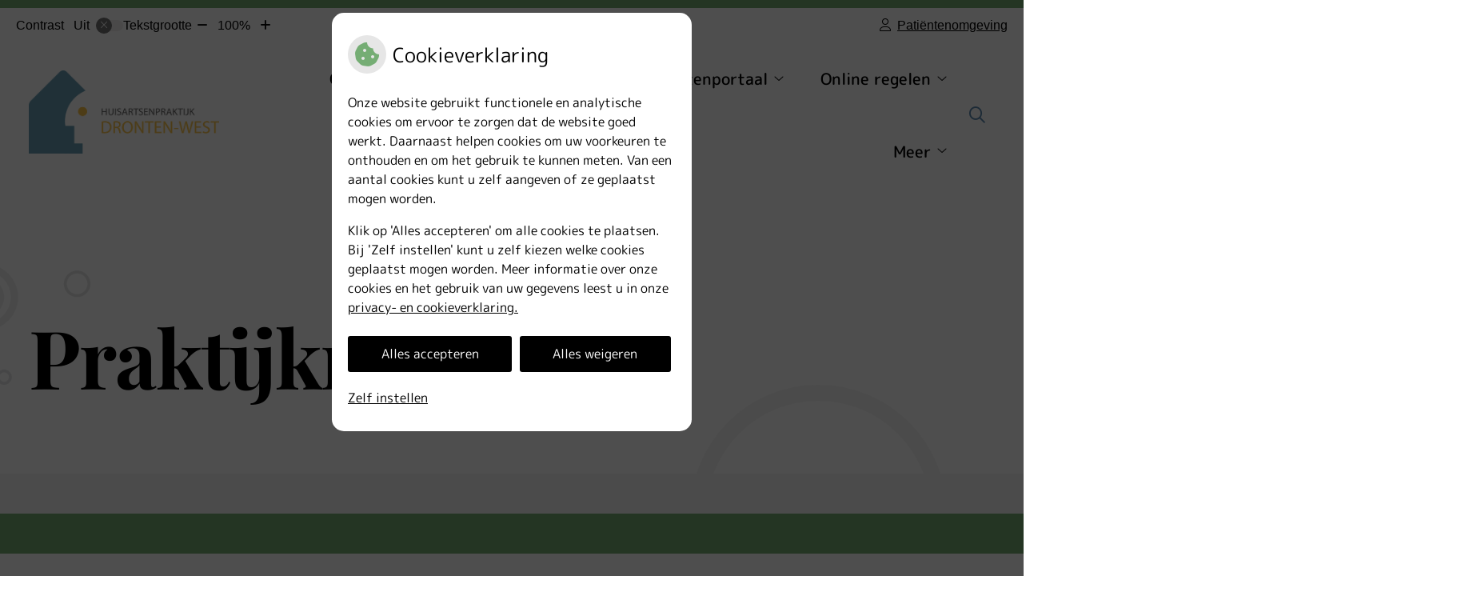

--- FILE ---
content_type: text/html; charset=UTF-8
request_url: https://www.huisartsenpraktijkdrontenwest.nl/praktijknieuws/
body_size: 11756
content:



<!DOCTYPE html>
<html lang="nl-NL">
<head>
		 

<!-- Matomo -->
<script  nonce='9aded82e39'>
  var _paq = window._paq = window._paq || [];
  /* tracker methods like "setCustomDimension" should be called before "trackPageView" */
  _paq.push(['trackPageView']);
  _paq.push(['enableLinkTracking']);
  (function() {
    var u="//statistieken.pharmeon.nl/";
    _paq.push(['setTrackerUrl', u+'matomo.php']);
    _paq.push(['setSiteId', 5020]);
    var d=document, g=d.createElement('script'), s=d.getElementsByTagName('script')[0];
    g.async=true; g.src=u+'matomo.js'; s.parentNode.insertBefore(g,s);
  })();
</script>
<!-- End Matomo Code -->
		 
 <!-- Start Default Consent Settings --> 
<script  nonce='9aded82e39'>
  window.dataLayer = window.dataLayer || [];
  function gtag(){dataLayer.push(arguments);}

  // Function to get a cookie's value by name
  function getCookie(name) {
      const value = `; ${document.cookie}`;
      const parts = value.split(`; ${name}=`);
      if (parts.length === 2) return parts.pop().split(';').shift();
      return null;
  }

  // Get the values of the cookies
  const cookieAnalytische = getCookie('cookies-analytische');
  const cookieMarketing = getCookie('cookies-marketing');

  // Set the consent mode based on cookie values
  // Log the values of the cookies
  console.log('cookieAnalytische:', cookieAnalytische);
  console.log('cookieMarketing:', cookieMarketing);
	
  if (cookieAnalytische === 'Y' && cookieMarketing === 'Y') {
      // If both analytics and marketing cookies are allowed
	  
      gtag('consent', 'default', {
          'ad_storage': 'granted',
          'analytics_storage': 'granted',
          'ad_user_data': 'granted',
          'ad_personalization': 'granted',
          'personalization_storage': 'granted',
          'functionality_storage': 'granted',
          'security_storage': 'granted',
      });
  } else if (cookieAnalytische === 'N' || cookieAnalytische === null || cookieMarketing === 'N') {
      // If analytics cookies are not allowed or marketing cookies are not allowed
      if (localStorage.getItem('consentMode') === null) {
          gtag('consent', 'default', {
              'ad_storage': cookieMarketing === 'N' ? 'denied' : 'granted',
              'analytics_storage': cookieAnalytische === 'N' ? 'denied' : 'granted',
              'ad_user_data': cookieMarketing === 'N' ? 'denied' : 'granted',
              'ad_personalization': cookieMarketing === 'N' ? 'denied' : 'granted',
              'personalization_storage': 'denied',
              'functionality_storage': 'granted', // Only necessary storage is granted
              'security_storage': 'granted',
          });
      } else {
          gtag('consent', 'default', JSON.parse(localStorage.getItem('consentMode')));
      }
  }

  // Push user ID to dataLayer if it exists
  if (localStorage.getItem('userId') != null) {
      window.dataLayer.push({'user_id': localStorage.getItem('userId')});
  }
</script>

	
<!-- End Default Consent Settings --> 	
	
<meta charset="UTF-8">
<meta name="viewport" content="width=device-width, initial-scale=1">

<!-- Google Analytics -->


		<title>Praktijknieuws &#8211; Huisartsenpraktijk Dronten-West &#8211; Dronten</title>
<meta name='robots' content='max-image-preview:large' />
	<style>img:is([sizes="auto" i], [sizes^="auto," i]) { contain-intrinsic-size: 3000px 1500px }</style>
	<link rel='dns-prefetch' href='//www.huisartsenpraktijkdrontenwest.nl' />
<link rel='dns-prefetch' href='//cdn.jsdelivr.net' />
<link rel='stylesheet' id='parent-style-css' href='https://www.huisartsenpraktijkdrontenwest.nl/wp-content/themes/flexdesign-parent2018/css/style.css?ver=6.7.2' type='text/css' media='all' />
<style id='classic-theme-styles-inline-css' type='text/css'>
/*! This file is auto-generated */
.wp-block-button__link{color:#fff;background-color:#32373c;border-radius:9999px;box-shadow:none;text-decoration:none;padding:calc(.667em + 2px) calc(1.333em + 2px);font-size:1.125em}.wp-block-file__button{background:#32373c;color:#fff;text-decoration:none}
</style>
<style id='global-styles-inline-css' type='text/css'>
:root{--wp--preset--aspect-ratio--square: 1;--wp--preset--aspect-ratio--4-3: 4/3;--wp--preset--aspect-ratio--3-4: 3/4;--wp--preset--aspect-ratio--3-2: 3/2;--wp--preset--aspect-ratio--2-3: 2/3;--wp--preset--aspect-ratio--16-9: 16/9;--wp--preset--aspect-ratio--9-16: 9/16;--wp--preset--color--black: #000000;--wp--preset--color--cyan-bluish-gray: #abb8c3;--wp--preset--color--white: #ffffff;--wp--preset--color--pale-pink: #f78da7;--wp--preset--color--vivid-red: #cf2e2e;--wp--preset--color--luminous-vivid-orange: #ff6900;--wp--preset--color--luminous-vivid-amber: #fcb900;--wp--preset--color--light-green-cyan: #7bdcb5;--wp--preset--color--vivid-green-cyan: #00d084;--wp--preset--color--pale-cyan-blue: #8ed1fc;--wp--preset--color--vivid-cyan-blue: #0693e3;--wp--preset--color--vivid-purple: #9b51e0;--wp--preset--gradient--vivid-cyan-blue-to-vivid-purple: linear-gradient(135deg,rgba(6,147,227,1) 0%,rgb(155,81,224) 100%);--wp--preset--gradient--light-green-cyan-to-vivid-green-cyan: linear-gradient(135deg,rgb(122,220,180) 0%,rgb(0,208,130) 100%);--wp--preset--gradient--luminous-vivid-amber-to-luminous-vivid-orange: linear-gradient(135deg,rgba(252,185,0,1) 0%,rgba(255,105,0,1) 100%);--wp--preset--gradient--luminous-vivid-orange-to-vivid-red: linear-gradient(135deg,rgba(255,105,0,1) 0%,rgb(207,46,46) 100%);--wp--preset--gradient--very-light-gray-to-cyan-bluish-gray: linear-gradient(135deg,rgb(238,238,238) 0%,rgb(169,184,195) 100%);--wp--preset--gradient--cool-to-warm-spectrum: linear-gradient(135deg,rgb(74,234,220) 0%,rgb(151,120,209) 20%,rgb(207,42,186) 40%,rgb(238,44,130) 60%,rgb(251,105,98) 80%,rgb(254,248,76) 100%);--wp--preset--gradient--blush-light-purple: linear-gradient(135deg,rgb(255,206,236) 0%,rgb(152,150,240) 100%);--wp--preset--gradient--blush-bordeaux: linear-gradient(135deg,rgb(254,205,165) 0%,rgb(254,45,45) 50%,rgb(107,0,62) 100%);--wp--preset--gradient--luminous-dusk: linear-gradient(135deg,rgb(255,203,112) 0%,rgb(199,81,192) 50%,rgb(65,88,208) 100%);--wp--preset--gradient--pale-ocean: linear-gradient(135deg,rgb(255,245,203) 0%,rgb(182,227,212) 50%,rgb(51,167,181) 100%);--wp--preset--gradient--electric-grass: linear-gradient(135deg,rgb(202,248,128) 0%,rgb(113,206,126) 100%);--wp--preset--gradient--midnight: linear-gradient(135deg,rgb(2,3,129) 0%,rgb(40,116,252) 100%);--wp--preset--font-size--small: 13px;--wp--preset--font-size--medium: 20px;--wp--preset--font-size--large: 36px;--wp--preset--font-size--x-large: 42px;--wp--preset--spacing--20: 0.44rem;--wp--preset--spacing--30: 0.67rem;--wp--preset--spacing--40: 1rem;--wp--preset--spacing--50: 1.5rem;--wp--preset--spacing--60: 2.25rem;--wp--preset--spacing--70: 3.38rem;--wp--preset--spacing--80: 5.06rem;--wp--preset--shadow--natural: 6px 6px 9px rgba(0, 0, 0, 0.2);--wp--preset--shadow--deep: 12px 12px 50px rgba(0, 0, 0, 0.4);--wp--preset--shadow--sharp: 6px 6px 0px rgba(0, 0, 0, 0.2);--wp--preset--shadow--outlined: 6px 6px 0px -3px rgba(255, 255, 255, 1), 6px 6px rgba(0, 0, 0, 1);--wp--preset--shadow--crisp: 6px 6px 0px rgba(0, 0, 0, 1);}:where(.is-layout-flex){gap: 0.5em;}:where(.is-layout-grid){gap: 0.5em;}body .is-layout-flex{display: flex;}.is-layout-flex{flex-wrap: wrap;align-items: center;}.is-layout-flex > :is(*, div){margin: 0;}body .is-layout-grid{display: grid;}.is-layout-grid > :is(*, div){margin: 0;}:where(.wp-block-columns.is-layout-flex){gap: 2em;}:where(.wp-block-columns.is-layout-grid){gap: 2em;}:where(.wp-block-post-template.is-layout-flex){gap: 1.25em;}:where(.wp-block-post-template.is-layout-grid){gap: 1.25em;}.has-black-color{color: var(--wp--preset--color--black) !important;}.has-cyan-bluish-gray-color{color: var(--wp--preset--color--cyan-bluish-gray) !important;}.has-white-color{color: var(--wp--preset--color--white) !important;}.has-pale-pink-color{color: var(--wp--preset--color--pale-pink) !important;}.has-vivid-red-color{color: var(--wp--preset--color--vivid-red) !important;}.has-luminous-vivid-orange-color{color: var(--wp--preset--color--luminous-vivid-orange) !important;}.has-luminous-vivid-amber-color{color: var(--wp--preset--color--luminous-vivid-amber) !important;}.has-light-green-cyan-color{color: var(--wp--preset--color--light-green-cyan) !important;}.has-vivid-green-cyan-color{color: var(--wp--preset--color--vivid-green-cyan) !important;}.has-pale-cyan-blue-color{color: var(--wp--preset--color--pale-cyan-blue) !important;}.has-vivid-cyan-blue-color{color: var(--wp--preset--color--vivid-cyan-blue) !important;}.has-vivid-purple-color{color: var(--wp--preset--color--vivid-purple) !important;}.has-black-background-color{background-color: var(--wp--preset--color--black) !important;}.has-cyan-bluish-gray-background-color{background-color: var(--wp--preset--color--cyan-bluish-gray) !important;}.has-white-background-color{background-color: var(--wp--preset--color--white) !important;}.has-pale-pink-background-color{background-color: var(--wp--preset--color--pale-pink) !important;}.has-vivid-red-background-color{background-color: var(--wp--preset--color--vivid-red) !important;}.has-luminous-vivid-orange-background-color{background-color: var(--wp--preset--color--luminous-vivid-orange) !important;}.has-luminous-vivid-amber-background-color{background-color: var(--wp--preset--color--luminous-vivid-amber) !important;}.has-light-green-cyan-background-color{background-color: var(--wp--preset--color--light-green-cyan) !important;}.has-vivid-green-cyan-background-color{background-color: var(--wp--preset--color--vivid-green-cyan) !important;}.has-pale-cyan-blue-background-color{background-color: var(--wp--preset--color--pale-cyan-blue) !important;}.has-vivid-cyan-blue-background-color{background-color: var(--wp--preset--color--vivid-cyan-blue) !important;}.has-vivid-purple-background-color{background-color: var(--wp--preset--color--vivid-purple) !important;}.has-black-border-color{border-color: var(--wp--preset--color--black) !important;}.has-cyan-bluish-gray-border-color{border-color: var(--wp--preset--color--cyan-bluish-gray) !important;}.has-white-border-color{border-color: var(--wp--preset--color--white) !important;}.has-pale-pink-border-color{border-color: var(--wp--preset--color--pale-pink) !important;}.has-vivid-red-border-color{border-color: var(--wp--preset--color--vivid-red) !important;}.has-luminous-vivid-orange-border-color{border-color: var(--wp--preset--color--luminous-vivid-orange) !important;}.has-luminous-vivid-amber-border-color{border-color: var(--wp--preset--color--luminous-vivid-amber) !important;}.has-light-green-cyan-border-color{border-color: var(--wp--preset--color--light-green-cyan) !important;}.has-vivid-green-cyan-border-color{border-color: var(--wp--preset--color--vivid-green-cyan) !important;}.has-pale-cyan-blue-border-color{border-color: var(--wp--preset--color--pale-cyan-blue) !important;}.has-vivid-cyan-blue-border-color{border-color: var(--wp--preset--color--vivid-cyan-blue) !important;}.has-vivid-purple-border-color{border-color: var(--wp--preset--color--vivid-purple) !important;}.has-vivid-cyan-blue-to-vivid-purple-gradient-background{background: var(--wp--preset--gradient--vivid-cyan-blue-to-vivid-purple) !important;}.has-light-green-cyan-to-vivid-green-cyan-gradient-background{background: var(--wp--preset--gradient--light-green-cyan-to-vivid-green-cyan) !important;}.has-luminous-vivid-amber-to-luminous-vivid-orange-gradient-background{background: var(--wp--preset--gradient--luminous-vivid-amber-to-luminous-vivid-orange) !important;}.has-luminous-vivid-orange-to-vivid-red-gradient-background{background: var(--wp--preset--gradient--luminous-vivid-orange-to-vivid-red) !important;}.has-very-light-gray-to-cyan-bluish-gray-gradient-background{background: var(--wp--preset--gradient--very-light-gray-to-cyan-bluish-gray) !important;}.has-cool-to-warm-spectrum-gradient-background{background: var(--wp--preset--gradient--cool-to-warm-spectrum) !important;}.has-blush-light-purple-gradient-background{background: var(--wp--preset--gradient--blush-light-purple) !important;}.has-blush-bordeaux-gradient-background{background: var(--wp--preset--gradient--blush-bordeaux) !important;}.has-luminous-dusk-gradient-background{background: var(--wp--preset--gradient--luminous-dusk) !important;}.has-pale-ocean-gradient-background{background: var(--wp--preset--gradient--pale-ocean) !important;}.has-electric-grass-gradient-background{background: var(--wp--preset--gradient--electric-grass) !important;}.has-midnight-gradient-background{background: var(--wp--preset--gradient--midnight) !important;}.has-small-font-size{font-size: var(--wp--preset--font-size--small) !important;}.has-medium-font-size{font-size: var(--wp--preset--font-size--medium) !important;}.has-large-font-size{font-size: var(--wp--preset--font-size--large) !important;}.has-x-large-font-size{font-size: var(--wp--preset--font-size--x-large) !important;}
:where(.wp-block-post-template.is-layout-flex){gap: 1.25em;}:where(.wp-block-post-template.is-layout-grid){gap: 1.25em;}
:where(.wp-block-columns.is-layout-flex){gap: 2em;}:where(.wp-block-columns.is-layout-grid){gap: 2em;}
:root :where(.wp-block-pullquote){font-size: 1.5em;line-height: 1.6;}
</style>
<link rel='stylesheet' id='style-uzo-banner-app-css' href='https://www.huisartsenpraktijkdrontenwest.nl/wp-content/plugins/ph-activeservices-mu/controller/../assets/css/uzo-banner-app.css?ver=6.7.2' type='text/css' media='all' />
<link rel='stylesheet' id='style-uzo-banners-css' href='https://www.huisartsenpraktijkdrontenwest.nl/wp-content/plugins/ph-activeservices-mu/controller/../assets/css/uzo-banners.css?ver=6.7.2' type='text/css' media='all' />
<link rel='stylesheet' id='style-mma-banners-css' href='https://www.huisartsenpraktijkdrontenwest.nl/wp-content/plugins/ph-activeservices-mu/controller/../assets/css/mma-banners.css?ver=6.7.2' type='text/css' media='all' />
<link rel='stylesheet' id='style-uzo-bar-css' href='https://www.huisartsenpraktijkdrontenwest.nl/wp-content/plugins/ph-activeservices-mu/controller/../assets/css/uzo-bar.css?ver=6.7.2' type='text/css' media='all' />
<link rel='stylesheet' id='style-uzo-page-css' href='https://www.huisartsenpraktijkdrontenwest.nl/wp-content/plugins/ph-activeservices-mu/controller/../assets/css/uzo-page.css?ver=6.7.2' type='text/css' media='all' />
<link rel='stylesheet' id='ph_cookie_style-css' href='https://www.huisartsenpraktijkdrontenwest.nl/wp-content/plugins/ph-cookie-helper-mu/assets/css/cookie-style.css?ver=6.7.2' type='text/css' media='all' />
<link rel='stylesheet' id='style-medische-encyclopedie-css' href='https://www.huisartsenpraktijkdrontenwest.nl/wp-content/plugins/ph-geneesmiddelencyclopedie-mu/controller/../assets/css/style.css?ver=6.7.2' type='text/css' media='all' />
<link rel='stylesheet' id='ph_slider_styles-css' href='https://www.huisartsenpraktijkdrontenwest.nl/wp-content/plugins/ph-slider-mu/css/swiper.min.css?ver=6.7.2' type='text/css' media='all' />
<link rel='stylesheet' id='ph_slider_custom_styles-css' href='https://www.huisartsenpraktijkdrontenwest.nl/wp-content/plugins/ph-slider-mu/css/swiper-edits.min.css?ver=6.7.2' type='text/css' media='all' />
<link rel='stylesheet' id='style-apps-uao-css' href='https://www.huisartsenpraktijkdrontenwest.nl/wp-content/plugins/ph-uao-apps-mu/controller/../assets/css/style.css?ver=6.7.2' type='text/css' media='all' />
<link rel='stylesheet' id='style-frontend-css' href='https://www.huisartsenpraktijkdrontenwest.nl/wp-content/plugins/ph-uao-patientfolders-mu/controller/../assets/css/style.css?ver=6.7.2' type='text/css' media='all' />
<link rel='stylesheet' id='header-style-css' href='https://www.huisartsenpraktijkdrontenwest.nl/wp-content/themes/flexdesign-parent2018/flex-design/header/goodall/css/goodall.css?ver=6.7.2' type='text/css' media='all' />
<link rel='stylesheet' id='content-style-css' href='https://www.huisartsenpraktijkdrontenwest.nl/wp-content/themes/flexdesign-parent2018/flex-design/content/goodall/css/goodall.css?ver=6.7.2' type='text/css' media='all' />
<link rel='stylesheet' id='footer-style-css' href='https://www.huisartsenpraktijkdrontenwest.nl/wp-content/themes/flexdesign-parent2018/flex-design/footer/goodall/css/goodall.css?ver=6.7.2' type='text/css' media='all' />
<script type="text/javascript" src="https://www.huisartsenpraktijkdrontenwest.nl/wp-includes/js/jquery/jquery.min.js?ver=3.7.1" id="jquery-core-js"></script>
<script type="text/javascript" src="https://www.huisartsenpraktijkdrontenwest.nl/wp-includes/js/jquery/jquery-migrate.min.js?ver=3.4.1" id="jquery-migrate-js"></script>
<script type="text/javascript" src="https://www.huisartsenpraktijkdrontenwest.nl/wp-content/themes/flexdesign-parent2018/components/bootstrap/js/bootstrap.min.js?ver=1" id="bootstrap-js-js"></script>
<script type="text/javascript" src="https://www.huisartsenpraktijkdrontenwest.nl/wp-content/themes/flexdesign-parent2018/components/bootstrap/js/card.min.js?ver=1" id="card-js-js"></script>
<script type="text/javascript" src="https://www.huisartsenpraktijkdrontenwest.nl/wp-content/themes/flexdesign-parent2018/components/medewerker-slider/js/slick.min.js?ver=1" id="slick.js-js"></script>
<script type="text/javascript" src="https://www.huisartsenpraktijkdrontenwest.nl/wp-content/themes/flexdesign-parent2018/components/zoomer/js/jquery.zoomer.min.js?ver=20190715" id="pharmeon_master_zoomer-js"></script>
<script type="text/javascript" src="https://www.huisartsenpraktijkdrontenwest.nl/wp-content/themes/flexdesign-parent2018/components/fancybox/js/fancybox.js?ver=20170721" id="pharmeon_master_fancybox-js"></script>
<script type="text/javascript" src="https://cdn.jsdelivr.net/npm/css-vars-ponyfill@2?ver=1" id="pharmeon_master_theme-var-js"></script>
<script type="text/javascript" src="https://www.huisartsenpraktijkdrontenwest.nl/wp-content/plugins/ph-cookie-helper-mu/scripts/jquery-cookie.min.js?ver=6.7.2" id="ph_jquery_cookie_script-js"></script>
<script type="text/javascript" src="https://www.huisartsenpraktijkdrontenwest.nl/wp-content/plugins/ph-cookie-helper-mu/scripts/cookie-enabler.min.js?ver=6.7.2" id="ph_cookie_enabler_script-js"></script>
<script type="text/javascript" src="https://www.huisartsenpraktijkdrontenwest.nl/wp-content/plugins/ph-geneesmiddelencyclopedie-mu/controller/../assets/js/error.js?ver=6.7.2" id="style-medische-encyclopedie-js"></script>
<script type="text/javascript" src="https://www.huisartsenpraktijkdrontenwest.nl/wp-content/plugins/ph-slider-mu/js/swiper.min.js?ver=6.7.2" id="ph_slider_script-js"></script>
<script type="text/javascript" src="https://www.huisartsenpraktijkdrontenwest.nl/wp-content/plugins/ph-testimonials-mu//assets/js/testimonials.js?ver=6.7.2" id="testimonials-widgets-js-js"></script>
<script type="text/javascript" src="https://www.huisartsenpraktijkdrontenwest.nl/wp-content/themes/flexdesign-parent2018/flex-design/header/goodall/js/goodall.js?ver=6.7.2" id="js-header-js"></script>
<script type="text/javascript" src="https://www.huisartsenpraktijkdrontenwest.nl/wp-content/themes/flexdesign-parent2018/flex-design/content/goodall/js/goodall.js?ver=6.7.2" id="js-content-js"></script>
<script type="text/javascript" src="https://www.huisartsenpraktijkdrontenwest.nl/wp-content/themes/flexdesign-parent2018/flex-design/footer/goodall/js/goodall.js?ver=6.7.2" id="js-footer-js"></script>
<link rel="canonical" href="https://www.huisartsenpraktijkdrontenwest.nl/praktijknieuws/" />
<style>/* ==========================================================================
   LESS Variables 
   ========================================================================== */
/*** COLOR SETTINGS - ORIGINAL ***/
.fa-family {
  font-family: "Font Awesome 6 Pro";
}
:root {
  --main-color: #75ad74;
  --secondary-color: var(--main-color-comp4);
  --secondary-color-lighten: #f4f9f4;
  --main-color-tint1: #87b88a;
  --secondary-color-tint1: var(--main-color-tint1);
  --main-color-tint2: #94c0a2;
  --secondary-color-tint2: var(--main-color-tint2);
  --main-color-shade1: #61a265;
  --secondary-color-shade1: var(--main-color-shade1);
  --main-color-shade2: #589667;
  --secondary-color-shade2: var(--main-color-shade2);
  --main-color-analog1: #7eb3b0;
  --secondary-color-analog1: var(--main-color-shade2);
  --main-color-analog2: #aecfbe;
  --secondary-color-analog2: var(--main-color-shade2);
  --main-color-analog3: #afc297;
  --secondary-color-analog3: var(--main-color-shade2);
  --main-color-analog4: #b3b37e;
  --secondary-color-analog4: var(--main-color-shade2);
  --main-color-triad1: #7774ad;
  --secondary-color-triad1: var(--main-color-shade2);
  --main-color-triad2: #6f67ba;
  --secondary-color-triad2: var(--main-color-shade2);
  --main-color-triad3: #ad7874;
  --secondary-color-triad3: var(--main-color-shade2);
  --main-color-triad4: #bf6d62;
  --secondary-color-triad4: var(--main-color-shade2);
  --main-color-comp1: #838583;
  --secondary-color-comp1: var(--main-color-shade2);
  --main-color-comp2: #85b684;
  --secondary-color-comp2: var(--main-color-shade2);
  --main-color-comp3: #97708e;
  --secondary-color-comp3: var(--main-color-shade2);
  --main-color-comp4: #b289a8;
  --focus-color: #32563b;
  --secondary-color: #5c8ab2;
  --secondary-color-lighten: #e7edf3;
  --secondary-color-tint1: #7193bc;
  --secondary-color-tint2: #7f8cc2;
  --secondary-color-shade1: #4d74a3;
  --secondary-color-shade2: #465d95;
  --secondary-color-analog1: #8966b7;
  --secondary-color-analog2: #9a9ccf;
  --secondary-color-analog3: #82c4be;
  --secondary-color-analog4: #66b78d;
  --secondary-color-triad1: #b25c84;
  --secondary-color-triad2: #c04e7e;
  --secondary-color-triad3: #83b25c;
  --secondary-color-triad4: #7bc549;
  --secondary-color-comp1: #6d7b87;
  --secondary-color-comp2: #6d96ba;
  --secondary-color-comp3: #9a885b;
  --secondary-color-comp4: #b5a273;
}
.team__flip-cards .team__member {
  background-color: #75ad74;
}
.team__boxes .teamText__thumbnail img {
  border-color: #75ad74;
}
.team__round .teamText__function .function__text {
  color: #75ad74;
}
.team__round .team__member:hover .teamText__thumbnail:before {
  background: rgba(117, 173, 116, 0.25);
}
.theme-bg {
  background-color: #75ad74;
}
.theme-bgh:hover,
.theme-bgh:focus {
  background-color: #75ad74;
}
.theme-color {
  color: #75ad74;
}
.theme-border {
  border-color: #75ad74;
}
.accordion .card-header:before {
  background-color: #75ad74;
}
.gform_wrapper input[type='submit'],
.gform_wrapper input[type='button'] {
  background-color: #75ad74;
  border-color: #68a567;
}
.gform_wrapper input[type='submit']:active,
.gform_wrapper input[type='button']:active {
  background-color: #68a567;
  border-color: #62a261;
}
</style><link rel="icon" href="https://www.huisartsenpraktijkdrontenwest.nl/wp-content/uploads/sites/414/2021/05/cropped-Logo-beursplein-vierkant-32x32.png" sizes="32x32" />
<link rel="icon" href="https://www.huisartsenpraktijkdrontenwest.nl/wp-content/uploads/sites/414/2021/05/cropped-Logo-beursplein-vierkant-192x192.png" sizes="192x192" />
<link rel="apple-touch-icon" href="https://www.huisartsenpraktijkdrontenwest.nl/wp-content/uploads/sites/414/2021/05/cropped-Logo-beursplein-vierkant-180x180.png" />
<meta name="msapplication-TileImage" content="https://www.huisartsenpraktijkdrontenwest.nl/wp-content/uploads/sites/414/2021/05/cropped-Logo-beursplein-vierkant-270x270.png" />
	 </head>

<body class="page-template-default page page-id-241">

	

    <aside aria-label="Toegankelijkheid">
        <a class="skip-link" href="#main">Naar inhoud</a>
                    <div id="accessibility-top-bar" class="top-bar">
    <div class="top-bar__inner">
        <div class="top-bar__buttons">
            <button class="top-bar__toggle-settings" aria-controls="accessibility-top-bar-components"><i
                    class="fa-light fa-gear" aria-hidden="true"></i> <span>Instellingen</span> <i
                    class="fa-regular fa-chevron-down" aria-hidden="true"></i></button>
                            <a href="https://drontenwest.uwzorgonline.nl"
                   target="_self"
                   class="top-bar__patient-portal"
                   id="patientloginMobile">
                    <i class="fa-light fa-user" aria-hidden="true"></i><span>Patiëntenomgeving</span>
                </a>
                    </div>
        <div id="accessibility-top-bar-components" role="dialog" aria-modal="true"
             aria-labelledby="accessibility-top-bar-label" class="top-bar__components">
            <button class="top-bar__close-settings"><i class="fa-regular fa-xmark" aria-hidden="true"></i><span
                    class="visually-hidden">Sluiten</span></button>
            <span id="accessibility-top-bar-label"
                  class="h2 top-bar__component top-bar__component--settings"
                  role="heading"
                  aria-level="2"
            >
                <i class="fa-light fa-gear" aria-hidden="true"></i> Instellingen
            </span>
            <ul>
                <li class="top-bar__component top-bar__component--contrast">
                    <div class="top-bar__component-row">
                        <span id="contrast-label" class="top-bar__component-title">Contrast</span>
                        <span class="top-bar__component-input"><span class="contrastSwitcher"></span></span>
                    </div>
                </li>
                <li class="top-bar__component top-bar__component--fontsize">
                    <div class="top-bar__component-row">
                        <span class="top-bar__component-title">Tekstgrootte</span>
                        <span class="top-bar__component-input"><span class="zoomerContainer"></span></span>
                    </div>
                    <p class="top-bar__component-description">Bekijk hoe de lettergrootte van de tekst eruit komt te
                        zien.</p>
                </li>
                <li class="top-bar__component top-bar__component--spacer">
                </li>
                                                    <li class="top-bar__component top-bar__component--patient">
                        <a href="https://drontenwest.uwzorgonline.nl"
                           target="_self"
                           class="top-bar__patient-portal"
                           id="patientloginDesktop">
                            <i class="fa-light fa-user" aria-hidden="true"></i> <span>Patiëntenomgeving</span>
                        </a>
                    </li>
                            </ul>
        </div>
    </div>
</div>
            </aside>



<header class="header">
	<div class="headerTop contrast-ignore">
		<div class="innerWrapper contrast-ignore">
			<div class="headerPrimary">
				<div class="headerLogo">
											<div class="headerLogo__img">
							<a href='https://www.huisartsenpraktijkdrontenwest.nl/' rel='home'>
								<img src='https://www.huisartsenpraktijkdrontenwest.nl/wp-content/uploads/sites/414/2021/05/Logo-beursplein-vierkant.png' alt='Huisartsenpraktijk Dronten-West - Naar startpagina'>
							</a>
						</div>
									</div>

				<div class="headerMenu">
					<nav id="site-navigation" class="headerMain__navigation" aria-labelledby="primaryMenuHeading">
	<h2 id="primaryMenuHeading" class="visually-hidden">Hoofdmenu</h2>
	<button class="menu-toggle jsMenuToggle" aria-expanded="false"><span class="menu-text">Menu</span></button>
	<ul id="primary-menu" class="menu"><li id="menu-item-574" class="menu-item menu-item-type-post_type menu-item-object-page menu-item-home menu-item-has-children menu-item-574"><a href="https://www.huisartsenpraktijkdrontenwest.nl/">Contact</a>
<ul class="sub-menu">
	<li id="menu-item-154" class="menu-item menu-item-type-post_type menu-item-object-page menu-item-154"><a href="https://www.huisartsenpraktijkdrontenwest.nl/spoed/">Spoed</a></li>
	<li id="menu-item-203" class="menu-item menu-item-type-post_type menu-item-object-page menu-item-203"><a href="https://www.huisartsenpraktijkdrontenwest.nl/uw-zorg-online-app/">Uw Zorg online app</a></li>
	<li id="menu-item-141" class="menu-item menu-item-type-post_type menu-item-object-page menu-item-141"><a href="https://www.huisartsenpraktijkdrontenwest.nl/afspraken/">Afspraak maken</a></li>
	<li id="menu-item-641" class="menu-item menu-item-type-post_type menu-item-object-page menu-item-641"><a href="https://www.huisartsenpraktijkdrontenwest.nl/klacht-melden/">Klacht of compliment ?</a></li>
</ul>
</li>
<li id="menu-item-29" class="menu-item menu-item-type-post_type menu-item-object-page menu-item-has-children menu-item-29"><a href="https://www.huisartsenpraktijkdrontenwest.nl/team/">Praktijkinformatie</a>
<ul class="sub-menu">
	<li id="menu-item-30" class="menu-item menu-item-type-post_type menu-item-object-page menu-item-30"><a href="https://www.huisartsenpraktijkdrontenwest.nl/team/">Medewerkers</a></li>
	<li id="menu-item-200" class="menu-item menu-item-type-post_type menu-item-object-page menu-item-200"><a href="https://www.huisartsenpraktijkdrontenwest.nl/belangrijke-praktijk-mededelingen/">Belangrijke praktijk mededelingen</a></li>
</ul>
</li>
<li id="menu-item-168" class="menu-item menu-item-type-post_type menu-item-object-page menu-item-has-children menu-item-168"><a href="https://www.huisartsenpraktijkdrontenwest.nl/patientenomgeving/">Patiëntenportaal</a>
<ul class="sub-menu">
	<li id="menu-item-232" class="menu-item menu-item-type-post_type menu-item-object-page menu-item-232"><a href="https://www.huisartsenpraktijkdrontenwest.nl/patientenomgeving/">Patiëntenportaal</a></li>
</ul>
</li>
<li id="menu-item-43" class="menu-item menu-item-type-post_type menu-item-object-page menu-item-has-children menu-item-43"><a href="https://www.huisartsenpraktijkdrontenwest.nl/inschrijven/">Online regelen</a>
<ul class="sub-menu">
	<li id="menu-item-178" class="menu-item menu-item-type-post_type menu-item-object-page menu-item-178"><a href="https://www.huisartsenpraktijkdrontenwest.nl/inschrijven/">Inschrijven</a></li>
	<li id="menu-item-179" class="menu-item menu-item-type-post_type menu-item-object-page menu-item-179"><a href="https://www.huisartsenpraktijkdrontenwest.nl/wijziging-doorgeven/">Wijziging doorgeven</a></li>
	<li id="menu-item-177" class="menu-item menu-item-type-post_type menu-item-object-page menu-item-177"><a href="https://www.huisartsenpraktijkdrontenwest.nl/vraag-stellen/">Vraag stellen</a></li>
	<li id="menu-item-182" class="menu-item menu-item-type-post_type menu-item-object-page menu-item-182"><a href="https://www.huisartsenpraktijkdrontenwest.nl/toestemming/">Toestemming</a></li>
</ul>
</li>
<li id="menu-item-224" class="menu-item menu-item-type-post_type menu-item-object-page menu-item-has-children menu-item-224"><a href="https://www.huisartsenpraktijkdrontenwest.nl/links/">Gezondheidsinformatie</a>
<ul class="sub-menu">
	<li id="menu-item-39" class="menu-item menu-item-type-post_type menu-item-object-page menu-item-39"><a href="https://www.huisartsenpraktijkdrontenwest.nl/links/">Links</a></li>
	<li id="menu-item-183" class="menu-item menu-item-type-custom menu-item-object-custom menu-item-183"><a target="_blank" href="http://www.thuisarts.nl">Thuisarts.nl</a></li>
	<li id="menu-item-225" class="menu-item menu-item-type-custom menu-item-object-custom menu-item-225"><a target="_blank" href="https://www.lcr.nl/Landen">Tips voor op reis</a></li>
	<li id="menu-item-37" class="menu-item menu-item-type-post_type menu-item-object-page menu-item-37"><a href="https://www.huisartsenpraktijkdrontenwest.nl/bijwerkingen/">Meldpunt bijwerkingen</a></li>
	<li id="menu-item-38" class="menu-item menu-item-type-post_type menu-item-object-page menu-item-38"><a href="https://www.huisartsenpraktijkdrontenwest.nl/farmacotherapeutisch-kompas/">Farmacotherapeutisch Kompas</a></li>
	<li id="menu-item-36" class="menu-item menu-item-type-post_type menu-item-object-page menu-item-36"><a href="https://www.huisartsenpraktijkdrontenwest.nl/geneesmiddelen-mee-op-reis/">Geneesmiddelen mee op reis</a></li>
	<li id="menu-item-490" class="menu-item menu-item-type-post_type menu-item-object-page menu-item-490"><a href="https://www.huisartsenpraktijkdrontenwest.nl/reisadvies-aanvragen/">Reisadvies aanvragen</a></li>
</ul>
</li>
<li id="menu-item-745" class="menu-item menu-item-type-post_type menu-item-object-page menu-item-745"><a href="https://www.huisartsenpraktijkdrontenwest.nl/tips-bij-hitte/">Tips bij hitte</a></li>
</ul></nav>				</div>

				<div class="headerSearch">
					<button class="headerSearch__btn search-open-icon" aria-label="Zoeken" aria-expanded="false"><i class="far fa-search" aria-hidden="true"></i></button>

					<div class="headerSearchOverlay">
						<button class="headerSearchOverlayBtn search-close-icon" aria-label="Sluit zoeken">
							<i class="fal fa-times" aria-hidden="true"></i>
						</button>

						<!-- search -->
<form class="site-search-form" method="get" action="https://www.huisartsenpraktijkdrontenwest.nl" role="search">
	<input class="site-search-input" id="siteSearch" type="search" name="s" placeholder="Wat zoekt u?" aria-label="Wat zoekt u?">
	<button class="site-search-submit" type="submit"><i class="fa-icon fal fa-search fa-icon"></i><span>Zoeken</span></button>
</form>					</div>
				</div>
			</div>
		</div>
	</div>

	<div class="headerMiddle">
		<div class="innerWrapper">
			<div class="flex-row">
				<div class="headerMiddle__sidebar flex-col-xs-12 flex-col-md-6" data-background-color="false">
											<div class="widgetContainer">
															<div class="h1 widget-title">Huisartsenpraktijk Dronten-West</div>
							
							
							<div class="headerMiddleBtnWrapper">
															</div>

							<address class="adressContainer">
								<div class="adressContainer__item">
									<span class="headerTop__info--name">Huisartsenpraktijk Dronten-West</span>
																														<span class="headerTop__info--adres">
																									<span class='practice_info practice-street'><span class='practice-info-content'>Beursplein</span></span>																																					<span class='practice_info practice-housenumber'><span class='practice-info-content'>9</span></span>																							</span>
																				<span class="headerTop__info--wrapper">
											<span class='practice_info practice-postcode'><span class='practice-info-content'>8253 EA</span></span>																							<span class="headerTop__info--city"><span class='practice_info practice-city'><span class='practice-info-content'>Dronten</span></span></span>
																					</span>
																	</div>

								<div class="adressContainer__item">
																														<span class="headerTop__info--phone">
												<a href='tel:0321-385150' class='practice_info practice-phone-number'><i class='fa-icon fal fa-phone pratice-info-prefix'><span class='visually-hidden'>Tel:</span></i><span class='practice-info-content digits'>0321-385150</span></a>											</span>
																															<span class="headerTop__info--emergency">
																							</span>
																																									<span class="headerTop__info--email">
												<span class='practice_info practice-email'><i class='fa-icon fal fa-envelope pratice-info-prefix'></i><a href='mailto:info@hapdrontenwest.nl' class='practice-info-content'>info@hapdrontenwest.nl</a></span>											</span>
																											</div>
							</address>
						</div>
									</div>

				<div class="headerMiddle__sticky contrast-ignore flex-col-md-6">
											<div class="headerMiddle__alternativeImg imageAlternative contrast-ignore" style="background-image: url(https://www.huisartsenpraktijkdrontenwest.nl/wp-content/uploads/sites/414/2024/10/gecomprimeerd-scaled.jpg);"></div>
										
					<div class="headerMiddle__slide contrast-ignore" id="jsBottomSlider">
													<img src="https://www.huisartsenpraktijkdrontenwest.nl/wp-content/uploads/sites/414/2021/04/cropped-191854_nl_foto-uploaden-in-design-e1620831896200-1.jpg" alt="" />
											</div>
				</div>
			</div>
		</div>
	</div>
</header>

<div class="mainContent">

    <div class="breadCrumbsContainer">
        <div class="innerWrapper">
                    </div>
    </div>

		    <div class="mainContent__content">

    
        <div class="contentTitelWrapper">
            <div class="innerWrapper">
                <div class="content-title">Praktijknieuws</div>            </div>
        </div>

    
    <div class='innerWrapper'>        <div class="main" data-background-color="false">
	<div class="innerWrapper">
		<div class="flex-row">
			<div class="mainText flex-col-xs-12">
									

	<main id="main" class="post-241 page type-page status-publish hentry">
		<h1 class="content-title">Praktijknieuws</h1> 
		<div class="contentDiv">
			<article class='newsItem'><header class='newsItem__Heading'><h2 class='newsItem__title'>Vakanties:</h2><p class="newsItem__publish"><small><em>Publicatiedatum: <i>24-02-2022</i></em></small></p></header><p><b>Vakanties 2025:</b>
Huisarts Frank Rijntjes: van 7 tot 14 juni en van 30 augustus tot 6 september
Huisarts Marc van Gaalen: van 26 mei tot en met 6 juni en van 4 tot en met 22 augustus
Verpleegkundig specialist Tjitske Huisman: van 22 tot en met 27 mei en van 4 tot en met 22 augustus ...</p><a class='newsItem__link' href='https://www.huisartsenpraktijkdrontenwest.nl/vakanties/'>Lees verder <span class='visuallyHidden'>over &apos;Vakanties:&apos;</span></a></article>
		</div>
	</main><!-- #post-## -->

							</div>
		</div>
	</div>
</div>
                    <aside class="mainContent__aside">
                	<aside class="sidebarThree" data-background-color="false" aria-labelledby="firstWidgetItem">
		<div id="patientenomgeving-2" class="widget patientenomgeving-2 ph_portaal_widget"><div class="widgetContainer"><h2 class="widget-title">Patiëntenportaal</h2>    <div class="portal-figure ">
            
            <a href="https://drontenwest.uwzorgonline.nl" class="portal-figure__link">
                <span class="portal-figure__symbol">
                    <i aria-hidden="true" class="portal-figure__icon fal fa-capsules"></i>
                </span>
                 
                    <span class="portal-figure__title text-ubuntu">Herhaalrecepten aanvragen</span>
                  
            </a>
          
            <a href="https://drontenwest.uwzorgonline.nl" class="portal-figure__link">
                <span class="portal-figure__symbol">
                    <i aria-hidden="true" class="portal-figure__icon fal fa-comments"></i>
                </span>
                <span class="portal-figure__title text-ubuntu">Vragen</span>
                <span class="portal-figure__title text-ubuntu">stellen</span>
        </a>
          
            <a href="https://drontenwest.uwzorgonline.nl" class="portal-figure__link">
                <span class="portal-figure__symbol">
                    <i aria-hidden="true" class="portal-figure__icon fal fa-calendar-alt"></i>
                </span>
                <span class="portal-figure__title text-ubuntu">Afspraken</span>
                <span class="portal-figure__title text-ubuntu">maken</span>
            </a>            
          
            <a href="https://drontenwest.uwzorgonline.nl" class="portal-figure__link">
                <span class="portal-figure__symbol">
                    <i aria-hidden="true" class="portal-figure__icon fal fa-files-medical"></i>
                </span>
                <span class="portal-figure__title text-ubuntu">Dossier</span>
                <span class="portal-figure__title text-ubuntu">bekijken</span>
            </a>            
         
    </div>
</div></div>	</aside>
            </aside>
            </div>
</div>	


</div>

<footer class="footer" data-background-color="false">
	<div class="footerTop">
		<div class="innerWrapper">
			<div class="footerTop__adres">
				<address class="adressContainer">
					<div class="adressContainer__item">
						<span class="footerTop__info--name">Huisartsenpraktijk Dronten-West</span>
																					<span class="footerTop__info--adres">
																			<span class='practice_info practice-street'><span class='practice-info-content'>Beursplein</span></span>																												<span class='practice_info practice-housenumber'><span class='practice-info-content'>9</span></span>																	</span>
														<span class="footerTop__info--wrapper">
								<span class='practice_info practice-postcode'><span class='practice-info-content'>8253 EA</span></span>																	<span class="footerTop__info--city"><span class='practice_info practice-city'><span class='practice-info-content'>Dronten</span></span></span>
															</span>
											</div>
				</address>

				<div class="footerTop__social">
															<a class='practice_info socialmedia-link instagram-link' href='https://www.instagram.com/huisarts.drontenwest/'><i class='fa-icon fab fa-instagram'></i><span class='visually-hidden'>Bezoek onze Instagram pagina</span></a>				</div>
			</div>
			
			<div class="footerTop__widgets">
									<div id="ph_mindd-2" class="widget ph_mindd-2 widget_ph_mindd"><div class="widgetContainer"><h2 class="widget-title"></h2><style>
					.widgetContainer ul li:before {
						display:none;
					}
				 </style>		<style>
			.kIlYbu.kIlYbu.kIlYbu {
				margin-top: -1.25rem !important;
			}
		</style>
		<script nonce='9aded82e39' type="text/javascript">
			window.addEventListener('DOMContentLoaded', function() {
				window.mindd.init({
					ApiKey: '4OvBgoz7+EIy2QMcZtodv7WXj7hVn/jF',
					target: '#mindd_widget_embedded',
					type: 'widget',
					accent_color: '#16B4AD',
					welcome_text: {
						NL: '**Voordat u belt, doorloop eerst deze vragen.** \n\n Wij voorzien u direct van advies', // markdown support
						EN: '**Before you call, first answer our questions.** \n\n We will give you an advice' // markdown support
					},
					open: false,
					modalDisplayMode: 'full', // dialog, full (default)
					widget_showWelcomeText: true,
					widget_background: 'transparent',
					widget_foreground: '#fff',
					showLanguageSelector: true,
					defaultLanguageCode: 'NL',
					getSessionSummaryUsingForm: false,
					startWithTriageSearch: false,
					labels: {
						QuestionWhatGender: {
							NL: "Bent u geboren als man of vrouw?",
							EN: "Were you born a man or a woman?"
						},
						QuestionWhatSearchTriage: {
							NL: "Van welke gezondheidsklacht heeft u het meeste last?",
							EN: "Which health complaint are you suffering from the most?"
						}
					},
					branding: {
						termsOfUseUrl: "https://www.moetiknaardedokter.nl/gebruikersvoorwaarden/", //(default)
						layout: "top",
						name: "Huisartsenpraktijk Dronten-West",
						phone_label: "0321-385150",
						phone_number: "0321-385150",
						font_family: "Montserrat"
					}
				});
			});
		</script>

	<div id="mindd_widget_embedded"></div>
	
	</div></div><div id="thuisarts_widget-2" class="widget thuisarts_widget-2 widget_thuisarts_widget"><div class="widgetContainer">		<a href="https://www.thuisarts.nl/" rel="home" class="site-logo">
		  <img class="ta_logo" src="https://www.thuisarts.nl/themes/custom/thuisarts_theme/logo.svg" alt="Thuisarts.nl" width="90%">
		</a>
		<form class="search mt-3"  id="external-search-form">
			<input aria-label="Waar bent u naar op zoek? thuisarts.nl" placeholder="Waar bent u naar op zoek?" class="form-text required" type="text" id="searchInput">
			<button class="button js-form-submit form-submit" type="button" id="searchBtn">Zoeken</button>
		</form>


		<p><a href="https://www.thuisarts.nl/anatomisch/" target="_self" class="link-to-anatomical">of zoek op lichaam</a></p>
		<p class="site-slogan">Betrouwbare informatie over ziekte en gezondheid</p>
		</div></div>							</div>
		</div>
	</div>

	<div class="footerBottom">
    <div class="innerWrapper">
        <div class="pharmLinks">
	<a id="poweredby" href="https://uwzorgonline.nl" target="_blank">Uw Zorg Online</a> | <a id="login" href="https://www.huisartsenpraktijkdrontenwest.nl/wp-admin/">Beheer</a>
</div>
        <div class="socialFooter">
        <span class="socialFooter__social">
						<a class='practice_info socialmedia-link instagram-link' href='https://www.instagram.com/huisarts.drontenwest/'><i class='fa-icon fab fa-instagram'></i><span class='visually-hidden'>Bezoek onze Instagram pagina</span></a>	</span>
</div>		<div class="privacyLinks">
	<a id="privacy" href="https://www.huisartsenpraktijkdrontenwest.nl/privacy/">Privacy</a> | <a id="voorwaarden" href="https://www.huisartsenpraktijkdrontenwest.nl/voorwaarden/">Voorwaarden</a>
</div>    </div>
</div></footer>
	<!-- Cookie Modal Html-->
<section id="cookie-consent-modal" aria-modal="true" role="dialog" aria-labelledby="cookie-heading" data-nosnippet="data-nosnippet">
  <div class="cookiee-consent-container">
    <div class="cookiee-consent-notice">
                	<span tabindex="-1" role="heading" aria-level="2" id="cookie-heading" class="cookie-title" ><i class="fa-solid fa-cookie-bite" aria-hidden="true"></i> Cookieverklaring</span>
              <p class="cookie-paragraph">Onze website gebruikt functionele en analytische cookies om ervoor te zorgen dat de website goed werkt.
      Daarnaast helpen cookies om uw voorkeuren te onthouden en om het gebruik te kunnen meten. Van een aantal cookies kunt u zelf aangeven of ze geplaatst mogen worden.</p>
      <p class="cookie-paragraph">Klik op 'Alles accepteren' om alle cookies te plaatsen. Bij 'Zelf instellen' kunt u zelf kiezen welke cookies geplaatst mogen worden.
      Meer informatie over onze cookies en het gebruik van uw gegevens leest u in onze <a style="text-decoration: underline; color: black;" href="https://www.huisartsenpraktijkdrontenwest.nl/privacy">privacy- en cookieverklaring.</a></p>
    </div>
    <div class="cookie-consent-selection">
        <button value="true" class="cookie-consent-allow">Alles accepteren</button> 
		<button value="true" class="cookie-consent-decline">Alles weigeren</button>
		<a class="cookie-consent-settings" href="https://www.huisartsenpraktijkdrontenwest.nl/privacy/#cookie-instellingen">Zelf instellen</a>
    </div>
  </div>
 </section>
<link rel='stylesheet' id='thuisarts-style-css' href='https://www.huisartsenpraktijkdrontenwest.nl/wp-content/plugins/ph-profession-widgets/widgets/../css/thuisarts.css?ver=6.7.2' type='text/css' media='all' />
<script type="text/javascript" src="https://www.huisartsenpraktijkdrontenwest.nl/wp-content/themes/flexdesign-parent2018/components/accessibility/js/accessibility-contrast.min.js?ver=20180828" id="pharmeon_master_accessibility-contrast-js"></script>
<script type="text/javascript" src="https://www.huisartsenpraktijkdrontenwest.nl/wp-content/themes/flexdesign-parent2018/components/accessibility/js/accessibility-helpers.min.js?ver=20180828" id="pharmeon_master_accessibility-menu-js"></script>
<script type="text/javascript" src="https://www.huisartsenpraktijkdrontenwest.nl/wp-content/themes/flexdesign-parent2018/components/accessibility/js/focus-visible.min.js?ver=20180828" id="pharmeon_master_focus-visible-js"></script>
<script type="text/javascript" src="https://www.huisartsenpraktijkdrontenwest.nl/wp-content/themes/flexdesign-parent2018/components/accessibility/js/top-bar.min.js?ver=20230706" id="pharmeon_master_top-bar-js"></script>
<script type="text/javascript" src="https://www.huisartsenpraktijkdrontenwest.nl/wp-content/themes/flexdesign-parent2018/js/style.min.js?ver=20150908" id="pharmeon_master_theme-script-js"></script>
<script type="text/javascript" src="https://www.huisartsenpraktijkdrontenwest.nl/wp-content/plugins/ph-cookie-helper-mu/scripts/script.min.js" id="ph_cookie_scripts-js"></script>
<script type="text/javascript" src="https://moetiknaardedokter.azurewebsites.net/embed/index.js?ver=6.7.2" id="mind-api-js"></script>
<script type="text/javascript" src="https://www.huisartsenpraktijkdrontenwest.nl/wp-content/plugins/ph-profession-widgets/widgets/../js/thuisarts.js?ver=6.7.2" id="thuisarts-script-js"></script>
	 	</body>

</html>


--- FILE ---
content_type: text/css
request_url: https://www.huisartsenpraktijkdrontenwest.nl/wp-content/themes/flexdesign-parent2018/flex-design/header/goodall/css/goodall.css?ver=6.7.2
body_size: 4759
content:
.fa-family{font-family:"Font Awesome 6 Pro"}@font-face{font-family:'Playfair Display';font-style:normal;font-weight:400;font-display:swap;src:url(https://fonts.gstatic.com/s/playfairdisplay/v37/nuFvD-vYSZviVYUb_rj3ij__anPXJzDwcbmjWBN2PKdFvUDQ.ttf) format('truetype')}@font-face{font-family:'Playfair Display';font-style:normal;font-weight:500;font-display:swap;src:url(https://fonts.gstatic.com/s/playfairdisplay/v37/nuFvD-vYSZviVYUb_rj3ij__anPXJzDwcbmjWBN2PKd3vUDQ.ttf) format('truetype')}@font-face{font-family:'Playfair Display';font-style:normal;font-weight:600;font-display:swap;src:url(https://fonts.gstatic.com/s/playfairdisplay/v37/nuFvD-vYSZviVYUb_rj3ij__anPXJzDwcbmjWBN2PKebukDQ.ttf) format('truetype')}@font-face{font-family:'Playfair Display';font-style:normal;font-weight:700;font-display:swap;src:url(https://fonts.gstatic.com/s/playfairdisplay/v37/nuFvD-vYSZviVYUb_rj3ij__anPXJzDwcbmjWBN2PKeiukDQ.ttf) format('truetype')}@font-face{font-family:'M PLUS Rounded 1c';font-style:normal;font-weight:400;font-display:swap;src:url(https://fonts.gstatic.com/s/mplusrounded1c/v16/VdGEAYIAV6gnpUpoWwNkYvrugw9RuPWG.ttf) format('truetype')}@font-face{font-family:'M PLUS Rounded 1c';font-style:normal;font-weight:500;font-display:swap;src:url(https://fonts.gstatic.com/s/mplusrounded1c/v16/VdGBAYIAV6gnpUpoWwNkYvrugw9RuM1y55sK.ttf) format('truetype')}@font-face{font-family:'M PLUS Rounded 1c';font-style:normal;font-weight:700;font-display:swap;src:url(https://fonts.gstatic.com/s/mplusrounded1c/v16/VdGBAYIAV6gnpUpoWwNkYvrugw9RuM064ZsK.ttf) format('truetype')}html *{-webkit-box-sizing:border-box;box-sizing:border-box}body,html{margin:0;padding:0;height:100%;width:100%;background-color:transparent;color:#000;font-size:100%;font-family:'M PLUS Rounded 1c',sans-serif}body{display:-webkit-box;display:-ms-flexbox;display:flex;-webkit-box-orient:vertical;-webkit-box-direction:normal;-ms-flex-direction:column;flex-direction:column;border-top:.625rem solid var(--main-color);overflow-x:hidden}body.home{background-image:url(../assets/images/stetascope.svg);background-position:-29rem 2rem;background-size:70rem;background-repeat:no-repeat}@media (min-width:1366px){body.home{background-image:none}}.header,footer{-webkit-box-flex:0;-ms-flex:none;flex:none}.mainContent{-webkit-box-flex:1;-ms-flex:1 0 auto;flex:1 0 auto}.innerWrapper{max-width:91.625rem;display:block;margin:0 auto;padding:0 2.25rem}.header,footer,main{position:relative}.header{padding-bottom:2rem}@media (min-width:1366px){.header{position:relative;padding-bottom:0}}.home .header{border-bottom:3.125rem solid #f7f7f7}@media (min-width:1366px){.home .header{overflow:hidden}.home .header:after{content:'';position:absolute;bottom:-12rem;right:6rem;height:20.0625rem;width:20.0625rem;background-image:url(../assets/images/asset-round-header.svg);background-repeat:no-repeat;background-size:cover;background-position:center}}.headerBanner{background-color:transparent;color:#666}.headerBanner .innerWrapper{display:-webkit-box;display:-ms-flexbox;display:flex;-webkit-box-orient:vertical;-webkit-box-direction:normal;-ms-flex-direction:column;flex-direction:column;-webkit-box-align:start;-ms-flex-align:start;align-items:flex-start;max-width:100%}@media (min-width:800px){.headerBanner .innerWrapper{-webkit-box-orient:horizontal;-webkit-box-direction:normal;-ms-flex-direction:row;flex-direction:row;-webkit-box-align:center;-ms-flex-align:center;align-items:center;height:3.8125rem}}.headerBanner__components{display:-webkit-box;display:-ms-flexbox;display:flex;-webkit-box-pack:start;-ms-flex-pack:start;justify-content:flex-start;-webkit-box-align:center;-ms-flex-align:center;align-items:center;width:100%;height:2.5rem}@media (min-width:800px){.headerBanner__components{padding:0}}.headerBanner__components a{color:#666}.headerBanner__components .contrastSwitcher .high-contrast__label{background-color:transparent}.headerBanner__components .contrastSwitcher .high-contrast__label .high-contrast__on,.headerBanner__components .contrastSwitcher .high-contrast__label:before{color:#666}.headerBanner__components .contrastSwitcher .high-contrast__checkbox:checked+.high-contrast__label:before,.headerBanner__components .contrastSwitcher .high-contrast__off{color:#fff!important;background-color:transparent!important}.headerBanner .uzo-login{display:-webkit-box;display:-ms-flexbox;display:flex;-webkit-box-pack:center;-ms-flex-pack:center;justify-content:center;-webkit-box-align:center;-ms-flex-align:center;align-items:center;width:100%;height:2.5rem}@media (min-width:800px){.headerBanner .uzo-login{-webkit-box-pack:end;-ms-flex-pack:end;justify-content:flex-end}}.headerBanner .uzo-login__title{margin-right:.4rem}.headerBanner .uzo-login__title .fa-icon{margin-right:.4rem}.headerBanner .uzo-login a{text-decoration:underline}.headerTop .headerPrimary{display:-webkit-box;display:-ms-flexbox;display:flex;-webkit-box-align:center;-ms-flex-align:center;align-items:center;min-height:5.625rem;position:relative}@media (max-width:800px){.headerTop .headerPrimary{padding-top:3.125rem}}@media (min-width:800px){.headerTop .headerPrimary{min-height:6.25rem}}.headerTop .headerPrimary:after{content:'';min-height:inherit}.headerTop .headerPrimary .headerLogo{margin-right:1rem}@media (min-width:800px){.headerTop .headerPrimary .headerLogo{-webkit-box-flex:1;-ms-flex:1;flex:1}}.headerTop .headerPrimary .headerLogo a{display:inline-block}.headerTop .headerPrimary .headerLogo .headerTitel{font-family:'Playfair Display',serif;font-size:1.875rem;margin:0;line-height:1.625rem}.headerTop .headerPrimary .headerLogo .headerTitel a{color:#000}.headerTop .headerPrimary .headerLogo img{max-height:6.5rem;max-width:18rem;display:block}.headerTop .headerPrimary .headerMenu{margin-left:auto}@media (max-width:800px){.headerTop .headerPrimary .headerMenu{position:absolute;top:0;right:0}}@media (min-width:800px){.headerTop .headerPrimary .headerMenu{-webkit-box-flex:4;-ms-flex:4;flex:4}}@media (max-width:800px){.headerTop .headerPrimary .headerSearch{position:absolute;top:-.05rem;right:5rem}}.headerTop .headerPrimary .headerSearch__btn{font-size:1.25rem;border:none;height:2.75rem;width:2.75rem;color:var(--secondary-color);background-color:transparent;cursor:pointer}.headerTop .headerPrimary .headerSearch .headerSearchOverlay{display:-webkit-box;display:-ms-flexbox;display:flex;-webkit-box-pack:center;-ms-flex-pack:center;justify-content:center;-webkit-box-align:center;-ms-flex-align:center;align-items:center;position:fixed;top:0;left:0;width:100%;height:100%;-webkit-transform:translate3d(0,-100%,0);transform:translate3d(0,-100%,0);-webkit-transition:all .8s cubic-bezier(.86,0,.07,1);transition:all .8s cubic-bezier(.86,0,.07,1);visibility:hidden;opacity:0;background-color:var(--main-color);z-index:11}.headerTop .headerPrimary .headerSearch .headerSearchOverlay--open{-webkit-transform:translateZ(0);transform:translateZ(0);visibility:visible;opacity:1}.headerTop .headerPrimary .headerSearch .headerSearchOverlay:before{content:'';position:absolute;bottom:0;right:0;height:100%;width:100%;background-image:url(../assets/images/stetascope.svg);background-repeat:no-repeat;background-size:cover;background-position:center;opacity:.1;z-index:-1}@media (min-width:1366px){.headerTop .headerPrimary .headerSearch .headerSearchOverlay:after{content:'';position:absolute;bottom:18rem;right:-12rem;height:20.0625rem;width:20.0625rem;background-image:url(../assets/images/asset-round-header.svg);background-repeat:no-repeat;background-size:cover;background-position:center;opacity:.05}}.headerTop .headerPrimary .headerSearch .headerSearchOverlay .search-close-icon{position:absolute;top:0;right:0;height:2.75rem;width:2.75rem;background-color:#fff;color:var(--secondary-color);border:none;cursor:pointer}.headerTop .headerPrimary .headerSearch .headerSearchOverlay .site-search-form{display:-webkit-box;display:-ms-flexbox;display:flex;padding:0 2.25rem;width:100%;max-width:55rem}.headerTop .headerPrimary .headerSearch .headerSearchOverlay .site-search-input{height:2.75rem;border:none;padding:.5rem;-webkit-box-flex:1;-ms-flex:1;flex:1}.headerTop .headerPrimary .headerSearch .headerSearchOverlay .site-search-submit{border:none;background-color:#fff;color:var(--secondary-color);height:2.75rem;width:2.75rem;cursor:pointer}.headerTop .headerPrimary .headerSearch .headerSearchOverlay .site-search-submit span{position:absolute;overflow:hidden;clip:rect(0 0 0 0);height:1px;width:1px;margin:-1px;padding:0;border:0}.headerMiddle{display:none}@media (min-width:1366px){.headerMiddle{position:relative;padding-top:2rem;padding-bottom:10rem;overflow:hidden}}.home .headerMiddle{display:block}.headerMiddle__sidebar{background-color:transparent;-ms-flex-preferred-size:100%;flex-basis:100%;max-width:100%}@media (min-width:1366px){.headerMiddle__sidebar{position:relative;-ms-flex-preferred-size:60%;flex-basis:60%;max-width:60%}.headerMiddle__sidebar:before{content:'';position:absolute;top:-2rem;left:0;background-image:url(../assets/images/stetascope.svg);background-position:center;background-size:cover;background-repeat:no-repeat;height:67.4375rem;width:55.25rem;z-index:-1}}.headerMiddle__sidebar .widgetContainer{padding-bottom:2.5rem}.headerMiddle__sidebar .widget-title{position:relative;font-family:'Playfair Display',serif;font-weight:700;font-size:3.1875rem;line-height:2.6875rem;letter-spacing:-.1125rem;margin-top:2.125rem;margin-bottom:1.5rem}@media (min-width:960px){.headerMiddle__sidebar .widget-title{font-size:6.3125rem;line-height:5.1875rem;margin-top:5rem;margin-bottom:3.75rem}}.headerMiddle__sidebar .widget-title:before{content:'';position:absolute;top:-2rem;left:-3rem;background-image:url(../assets/images/round-items-grey.svg);background-position:center;background-repeat:no-repeat;background-size:cover;height:4.5625rem;width:5.1875rem;z-index:-1}@media (min-width:960px){.headerMiddle__sidebar .widget-title:before{top:-4rem;left:-6rem;height:9.4375rem;width:10.8125rem}}.headerMiddle__sidebar .widget-text{font-size:1.375rem;line-height:1.625rem}.headerMiddle__sidebar .headerMiddleBtnWrapper .widget-btn-primary{font-size:1.25rem;font-weight:700;display:-webkit-inline-box;display:-ms-inline-flexbox;display:inline-flex;-webkit-box-align:center;-ms-flex-align:center;align-items:center;background-color:var(--secondary-color);color:#fff;border:2px solid transparent;min-height:4.8125rem;text-transform:uppercase;padding:0 2.501rem;margin-top:1rem;text-decoration:none;-webkit-transition:all .2s cubic-bezier(.86,0,.6,1);transition:all .2s cubic-bezier(.86,0,.6,1)}.headerMiddle__sidebar .headerMiddleBtnWrapper .widget-btn-primary:focus,.headerMiddle__sidebar .headerMiddleBtnWrapper .widget-btn-primary:hover{background-color:transparent;border-color:var(--secondary-color);color:var(--secondary-color)}.high-contrast-theme .headerMiddle__sidebar .headerMiddleBtnWrapper .widget-btn-primary{text-decoration:underline}.headerMiddle__sidebar .adressContainer{font-size:1.375rem;margin-top:1.875rem}@media (min-width:800px){.headerMiddle__sidebar .adressContainer{display:-webkit-box;display:-ms-flexbox;display:flex;margin-top:5.0625rem}}.headerMiddle__sidebar .adressContainer__item{display:-webkit-box;display:-ms-flexbox;display:flex;-webkit-box-orient:vertical;-webkit-box-direction:normal;-ms-flex-direction:column;flex-direction:column;margin-bottom:3rem}@media (min-width:800px){.headerMiddle__sidebar .adressContainer__item{max-width:50%;-ms-flex-preferred-size:50%;flex-basis:50%;margin-bottom:0}}.headerMiddle__sidebar .adressContainer__item:nth-child(2){margin-bottom:0}@media (min-width:800px){.headerMiddle__sidebar .adressContainer__item:nth-child(2){padding-left:2rem}}.headerMiddle__sidebar .adressContainer .headerTop__info--adres,.headerMiddle__sidebar .adressContainer .headerTop__info--emergency,.headerMiddle__sidebar .adressContainer .headerTop__info--fax,.headerMiddle__sidebar .adressContainer .headerTop__info--name,.headerMiddle__sidebar .adressContainer .headerTop__info--phone{margin-bottom:.2rem}.headerMiddle__sidebar .adressContainer .headerTop__info--phone:before{content:'T'}.headerMiddle__sidebar .adressContainer .headerTop__info--fax:before{content:'F'}.headerMiddle__sidebar .adressContainer .headerTop__info--email{word-break:break-all}.headerMiddle__sidebar .adressContainer .headerTop__info--email:before{content:'E'}.headerMiddle__sidebar .adressContainer .headerTop__info--emergency .fa-icon{display:none}.headerMiddle__sidebar .adressContainer .headerTop__info--emergency a{text-decoration:underline}.headerMiddle__sidebar .adressContainer .headerTop__info--email:before,.headerMiddle__sidebar .adressContainer .headerTop__info--fax:before,.headerMiddle__sidebar .adressContainer .headerTop__info--phone:before{margin-right:.2rem}.headerMiddle__sidebar .adressContainer .headerTop__info--email a,.headerMiddle__sidebar .adressContainer .headerTop__info--fax a,.headerMiddle__sidebar .adressContainer .headerTop__info--phone a{text-decoration:underline}.headerMiddle__sidebar .adressContainer .headerTop__info--email .fa-icon,.headerMiddle__sidebar .adressContainer .headerTop__info--fax .fa-icon,.headerMiddle__sidebar .adressContainer .headerTop__info--phone .fa-icon{display:none}.headerMiddle__sticky{display:none}@media (min-width:1366px){.headerMiddle__sticky{position:relative;display:block;height:42.8125rem;-webkit-perspective:80rem;perspective:80rem;-webkit-perspective-origin:50% 50%;perspective-origin:50% 50%;-ms-flex-preferred-size:40%;flex-basis:40%;max-width:40%}}.high-contrast-theme .headerMiddle__sticky{-webkit-filter:grayscale(1);filter:grayscale(1)}.headerMiddle__alternativeImg,.headerMiddle__slide{overflow:hidden;border-radius:2.25rem;border:1.25rem solid #fff;-webkit-box-shadow:0 20px 40px 0 rgba(0,0,0,.16);box-shadow:0 20px 40px 0 rgba(0,0,0,.16);-webkit-transform:rotateY(-15deg) rotateZ(0);transform:rotateY(-15deg) rotateZ(0)}.headerMiddle__alternativeImg{height:100%;width:100%;max-width:25.0625rem;background-color:var(--main-color);background-image:url(../assets/images/stetascope.svg);background-position:center 3rem;background-size:cover;background-repeat:no-repeat}.headerMiddle__alternativeImg.imageAlternative{background-position:center!important}@media (min-width:1366px){.headerMiddle__slide{position:absolute;top:50%;right:-5rem;-webkit-transform:translateY(10%) rotateY(-15deg);transform:translateY(10%) rotateY(-15deg);width:27.4375rem;height:13.0625rem;z-index:1;background-repeat:no-repeat;background-size:cover;background-position:top center}}.high-contrast-theme .headerMiddle__slide{-webkit-filter:grayscale(1);filter:grayscale(1)}.headerMiddle__slide img{display:none;width:100%}.headerMiddle__slide .swiper-container{height:100%;overflow:hidden}.headerMiddle__slide .swiper-container .swiper-button-next,.headerMiddle__slide .swiper-container .swiper-button-prev{display:none}.headerMiddle__slide .swiper-container .swiper-wrapper{height:100%!important}.headerMiddle__slide .swiper-container .swiper-slide{height:100%!important}.headerMiddle__slide .swiper-container .slide-content-wrapper{height:100%;background-position:center;background-size:cover}.high-contrast-theme .headerMiddle__slide .swiper-container .slide-content-wrapper{-webkit-filter:grayscale(1);filter:grayscale(1)}.headerMiddle__slide .swiper-container .slide-content-wrapper img{visibility:hidden}.menu-toggle{font-family:'Playfair Display',serif;font-weight:700;position:relative;top:0;right:0;display:-webkit-box;display:-ms-flexbox;display:flex;-webkit-box-align:center;-ms-flex-align:center;align-items:center;background-color:transparent;border:none;cursor:pointer;height:2.5rem}@media (min-width:800px){.menu-toggle{display:none}}.menu-toggle .menu-text{margin-right:.4rem}.menu-toggle:after{font-family:"Font Awesome 6 Pro";font-size:1.2rem;content:'\f0c9'}.toggled .menu-toggle{position:fixed;right:1rem;top:.625rem;z-index:15}.toggled .menu-toggle:after{content:'\f00d';font-weight:100;font-size:1.4rem;color:var(--secondary-color)}#primary-menu{display:-webkit-box;display:-ms-flexbox;display:flex;-webkit-box-orient:vertical;-webkit-box-direction:normal;-ms-flex-direction:column;flex-direction:column;top:0;padding:1em 0;padding-top:3.5rem;background:var(--secondary-color-lighten);-webkit-transform:translate3d(0,-100%,0);transform:translate3d(0,-100%,0);visibility:hidden;opacity:0;-webkit-transition:-webkit-transform .8s cubic-bezier(.86,0,.07,1);transition:-webkit-transform .8s cubic-bezier(.86,0,.07,1);transition:transform .8s cubic-bezier(.86,0,.07,1);transition:transform .8s cubic-bezier(.86,0,.07,1),-webkit-transform .8s cubic-bezier(.86,0,.07,1);z-index:12}@media (min-width:800px){#primary-menu{-webkit-box-orient:horizontal;-webkit-box-direction:normal;-ms-flex-direction:row;flex-direction:row;padding:0;background:0 0;-webkit-box-pack:end;-ms-flex-pack:end;justify-content:flex-end;-webkit-transform:none;transform:none;visibility:visible;opacity:1;width:100%}}.toggled #primary-menu{display:-webkit-box;display:-ms-flexbox;display:flex;-webkit-transform:translateZ(0);transform:translateZ(0);visibility:visible;opacity:1}@media (min-width:800px){.toggled #primary-menu{-webkit-transform:none;transform:none;visibility:visible;opacity:1}}#primary-menu .menu-item{font-size:1.25rem;padding:0 1em}#primary-menu .menu-item:last-child{border-bottom:none}@media (min-width:800px){#primary-menu .menu-item{padding:0;margin:0}#primary-menu .menu-item:last-child{margin-right:0}}#primary-menu .menu-item a{font-weight:500;position:relative;color:#000;padding:.5em 0;text-decoration:none}@media (min-width:800px){#primary-menu .menu-item a{font-size:1.26rem;padding:1.5em;color:#000}}#primary-menu>.menu-item:focus-within,#primary-menu>.menu-item:hover{background-color:var(--secondary-color-lighten)}#primary-menu .menu-item-has-children>a{padding-right:.5rem}#primary-menu .sub-menu{padding-left:1em}@media (min-width:800px){#primary-menu .sub-menu{display:block;top:100%;background-color:#fff;padding:1.5em 0;-webkit-transform:translate3d(0,-10%,0);transform:translate3d(0,-10%,0);-webkit-transition:all .5s cubic-bezier(.86,0,.07,1);transition:all .5s cubic-bezier(.86,0,.07,1);opacity:0;visibility:hidden}}#primary-menu .sub-menu .menu-item{border:none;padding:0}@media (min-width:800px){#primary-menu .sub-menu .menu-item{-webkit-box-pack:start;-ms-flex-pack:start;justify-content:flex-start}}#primary-menu .sub-menu .menu-item a{font-size:1.25rem}@media (min-width:800px){#primary-menu .sub-menu .menu-item a{font-size:1.26rem;color:#000;padding:.3em 1.5em}}#primary-menu .sub-menu .menu-item:focus>a,#primary-menu .sub-menu .menu-item:hover>a{text-decoration:none}@media (min-width:800px){#primary-menu .sub-menu .menu-item:focus>a,#primary-menu .sub-menu .menu-item:hover>a{color:var(--secondary-color)}}@media (min-width:800px){#primary-menu .sub-menu .menu-item-has-children a{width:80%;padding:.5em 1em}}@media (min-width:800px){#primary-menu .sub-menu .menu-item-has-children .submenu-toggle{padding:0 1em}}@media (min-width:800px){#primary-menu [data-accessible-submenu=true]>.sub-menu{-webkit-transform:translateZ(0);transform:translateZ(0);opacity:1;visibility:visible}}#primary-menu .submenu-toggle{background:0 0;border:none;color:#000;cursor:pointer}@media (min-width:800px){#primary-menu .submenu-toggle{padding-right:1em;padding-left:0}}@media (min-width:800px){#primary-menu>.current-menu-ancestor,#primary-menu>.current-menu-item{background-color:var(--secondary-color-lighten)}}#primary-menu>.current-menu-ancestor>a,#primary-menu>.current-menu-item>a{text-decoration:underline}#primary-menu>.current-menu-ancestor .submenu-toggle,#primary-menu>.current-menu-item .submenu-toggle{color:#000}@media (min-width:800px){#primary-menu>.current-menu-ancestor .submenu-toggle,#primary-menu>.current-menu-item .submenu-toggle{color:var(--secondary-color)}}.high-contrast-theme #primary-menu>.current-menu-ancestor>a,.high-contrast-theme #primary-menu>.current-menu-item>a{text-decoration:underline}#primary-menu .sub-menu .current-menu-item>a,#primary-menu .sub-menu .current-menu-parent>a{color:var(--secondary-color);text-decoration:underline}h1,h2,h3,h4,h5,h6{font-family:'Playfair Display',serif!important;font-weight:500;word-break:break-word;color:#000}@media (min-width:568px){h1,h2,h3,h4,h5,h6{word-break:normal}}h1{font-size:1.875rem;margin:0 0 1.5rem 0}.content-title{position:relative;font-weight:700;font-size:3.1875rem;line-height:2.6875rem;letter-spacing:-.1125rem;margin-bottom:6rem}@media (min-width:800px){.content-title{font-size:6.3125rem;line-height:6.4rem}}.content-title:before{content:'';position:absolute;top:-2rem;left:-3rem;background-image:url(../assets/images/round-items-grey.svg);background-position:center;background-repeat:no-repeat;background-size:cover;height:4.5625rem;width:5.1875rem;z-index:-1}@media (min-width:960px){.content-title:before{top:-4rem;left:-6rem;height:9.4375rem;width:10.8125rem}}h2{font-size:1.5625rem}h3{font-size:1.3125rem}h4{font-size:1.125rem}h5{font-size:1rem}h6{font-size:.875rem}a{color:var(--secondary-color)}a:focus,a:hover{color:var(--secondary-color-shade2)}p{line-height:2rem;margin:0 0 1.2em}.widgetContainer ol{padding-left:1.5rem}.widgetContainer ul{padding-left:1.5rem;line-height:1.875rem}.widgetContainer .gform_wrapper.gf_browser_chrome ul{padding:0}.widgetContainer .gform_wrapper.gf_browser_chrome ul li:before{content:none}.gform_wrapper input:not([type=radio]):not([type=checkbox]):not([type=submit]):not([type=button]):not([type=image]):not([type=file]),.gform_wrapper select,.gform_wrapper textarea{border-radius:0}.gform_wrapper input[type=button],.gform_wrapper input[type=submit]{height:55px;border-radius:0}.gform_wrapper input[type=button]:focus,.gform_wrapper input[type=button]:hover,.gform_wrapper input[type=submit]:focus,.gform_wrapper input[type=submit]:hover{opacity:.85}.gform_wrapper label.gfield_label{font-weight:500!important}.widget_recent_entries .widgetContainer li a{color:#000}.hTarievenlijst{word-break:break-word}.customize-partial-edit-shortcut{z-index:9999}.customize-partial-edit-shortcuts-shown .customize-partial-edit-shortcut button{left:10px;top:10px}.customize-partial-edit-shortcut-call2action-title button{left:-20px!important;top:-20px!important}@media all and (max-width:800px){#google_language_translator{right:95px!important;top:0}}

--- FILE ---
content_type: text/css
request_url: https://www.huisartsenpraktijkdrontenwest.nl/wp-content/themes/flexdesign-parent2018/flex-design/content/goodall/css/goodall.css?ver=6.7.2
body_size: 3040
content:
.fa-family{font-family:"Font Awesome 6 Pro"}@media (min-width:800px){.mainContent{position:relative;z-index:1}.mainContent:after{content:'';position:absolute;bottom:-25rem;right:-34.5rem;width:56.125rem;height:55.25rem;background-image:url(../images/stetas-grey-content.svg);background-position:center;background-size:contain;background-repeat:no-repeat;z-index:-1}}.home .mainContent:after{display:none}.mainContent .breadCrumbsContainer{position:relative;z-index:1}@media (min-width:800px){.mainContent .breadCrumbsContainer{margin-top:6rem;margin-bottom:-6rem}}.mainContent .breadCrumbsContainer .breadCrumbsWrapper{font-size:1.375rem}@media (min-width:800px){.mainContent .breadCrumbsContainer .breadCrumbsWrapper{-webkit-box-pack:end;-ms-flex-pack:end;justify-content:flex-end}}#main>.innerWrapper,.main>.innerWrapper{padding:0}.home #main>.innerWrapper,.home .main>.innerWrapper{padding:0 2.25rem}.home .main{padding:8.3125rem 0 0 0}.home .main .content-title{position:relative;font-size:3.1875rem;font-weight:700;display:block;margin-bottom:2rem!important;line-height:4.3875rem;z-index:1}@media (min-width:568px){.home .main .content-title{font-size:4rem;padding-left:3rem!important;line-height:5.1875rem}}.home .main .content-title:before{content:'';position:absolute;top:-.8rem;left:-3rem;width:100%;max-width:16.5rem;height:6.1875rem;background-color:var(--secondary-color-lighten);background-image:none;z-index:-1}@media (min-width:568px){.home .main .content-title:before{top:-.4rem;left:0}}.home .main .flex-row{max-width:68.1875rem}#main{font-size:1.375rem}#main h1{position:absolute;overflow:hidden;clip:rect(0 0 0 0);height:1px;width:1px;margin:-1px;padding:0;border:0}.home #main h1{position:static;overflow:visible;height:auto;width:auto;margin:0}#main h2:first-of-type{margin-top:0}#main .newsItem:first-of-type{margin-top:0}.home #main .newsItem{margin:3rem 0}.contentTitelWrapper{font-family:'Playfair Display',serif!important;position:relative;border-bottom:3.125rem solid var(--main-color);padding-bottom:3.125rem;padding-top:2rem}@media (min-width:800px){.contentTitelWrapper{padding-top:8rem;overflow:hidden}.contentTitelWrapper:before{content:'';position:absolute;bottom:-10rem;right:6rem;height:20.0625rem;width:20.0625rem;background-image:url(../images/asset-round-content.svg);background-repeat:no-repeat;background-size:cover;background-position:center}}.contentTitelWrapper:after{content:'';position:absolute;bottom:0;left:0;width:100%;height:3.125rem;background-color:#f7f7f7}.mainContent__content>.innerWrapper{padding-top:5.625rem;padding-bottom:5.625rem}@media (min-width:800px){.mainContent__content>.innerWrapper{display:-webkit-box;display:-ms-flexbox;display:flex;-webkit-box-orient:horizontal;-webkit-box-direction:reverse;-ms-flex-direction:row-reverse;flex-direction:row-reverse}}@media (min-width:800px){.mainContent__content>.innerWrapper>.main{-ms-flex-preferred-size:70%;flex-basis:70%;max-width:70%}}@media (min-width:800px){.mainContent__content>.innerWrapper.fullWidthMain>.main{-ms-flex-preferred-size:100%;flex-basis:100%;max-width:100%}}.mainContent__content>.innerWrapper>.mainContent__aside{font-size:1.375rem}@media (min-width:800px){.mainContent__content>.innerWrapper>.mainContent__aside{-ms-flex-preferred-size:30%;flex-basis:30%;max-width:30%;padding-right:3.5rem}}.mainContent__content>.innerWrapper>.mainContent__aside .widget{margin:2rem 0}.mainContent__content>.innerWrapper>.mainContent__aside .widget:first-child{margin-top:0}.mainContent__content>.innerWrapper>.mainContent__aside .widget-title{font-size:1.75rem;font-weight:500;margin-top:0;margin-bottom:2.5rem}.mainContent__content>.innerWrapper>.mainContent__aside a{text-decoration:underline}.c2aBoxes{position:relative;background-color:var(--main-color);padding:10.6875rem 0;overflow:hidden;z-index:1}@media (min-width:800px){.c2aBoxes:after{content:'';position:absolute;bottom:-17rem;left:0;width:20.0625rem;height:20.0625rem;background-image:url(../images/rounded-element-c2a-content.svg);background-repeat:no-repeat;background-size:contain;-webkit-transform:translate(40%,0);transform:translate(40%,0);z-index:-1}}.c2aBoxes:before{content:'';position:absolute;bottom:-34rem;right:-35rem;height:55.25rem;width:56.125rem;background-image:url(../images/stetascope-white-content.svg);background-repeat:no-repeat;background-size:contain;z-index:-1}@media (min-width:800px){.c2aBoxes .innerWrapper{display:-webkit-box;display:-ms-flexbox;display:flex;-webkit-box-align:start;-ms-flex-align:start;align-items:flex-start}}.c2aBoxes__heading{position:relative;font-size:3.8175rem;font-weight:700;line-height:3.75rem;margin:0;z-index:0}@media (min-width:800px){.c2aBoxes__heading{font-size:5.0625rem;line-height:5.1875rem;max-width:50%;-ms-flex-preferred-size:50%;flex-basis:50%;margin-top:2rem;padding-right:4rem}}.c2aBoxes__heading:after{content:'';position:absolute;bottom:-2.5rem;left:-2.25rem;width:6.9375rem;height:6.5rem;background-color:#000;opacity:.05;z-index:-1}@media (min-width:800px){.c2aBoxes__heading:after{bottom:-8.3rem;left:-6.7rem;height:14.5625rem;width:14.5625rem}}.c2aBoxes__heading:before{content:'';position:absolute;top:-4rem;left:-3rem;height:29.6875rem;width:23.125rem;background-image:url(../images/rounded-elements-content.svg);background-repeat:no-repeat;background-size:contain;z-index:-1}@media (min-width:800px){.c2aBoxes__heading:before{top:-5rem;height:34.6875rem;width:58.125rem}}.c2aBoxes__container{position:relative;margin-top:6.5625rem;z-index:1}@media (min-width:800px){.c2aBoxes__container{max-width:50%;-ms-flex-preferred-size:50%;flex-basis:50%;margin:0}}.c2aBoxes__container .cta-widget{margin-bottom:1.9375rem}@media (min-width:800px){.c2aBoxes__container .cta-widget{margin-bottom:3.4375rem}}.c2aBoxes__container .cta-widget:last-child{margin:0}.c2aBoxes__container .cta-link{display:block;text-decoration:none!important;color:inherit}@media (min-width:960px){.c2aBoxes__container .cta-link{display:-webkit-box;display:-ms-flexbox;display:flex;-webkit-box-align:center;-ms-flex-align:center;align-items:center}}.c2aBoxes__container .cta-link:focus .fa-icon,.c2aBoxes__container .cta-link:hover .fa-icon{background-color:var(--secondary-color);color:#fff}.c2aBoxes__container .cta-link:focus p,.c2aBoxes__container .cta-link:hover p{text-decoration:underline}.c2aBoxes__container .fa-icon{font-size:2.75rem;display:-webkit-box;display:-ms-flexbox;display:flex;-webkit-box-pack:center;-ms-flex-pack:center;justify-content:center;-webkit-box-align:center;-ms-flex-align:center;align-items:center;background-color:#fff;color:var(--secondary-color);height:5.5rem;width:5.5rem;border-radius:50%;-webkit-transition:all .2s cubic-bezier(.86,0,.6,1);transition:all .2s cubic-bezier(.86,0,.6,1)}@media (min-width:960px){.c2aBoxes__container .fa-icon{margin-right:1rem}}.c2aBoxes__container p{font-size:1.625rem;line-height:2.6875rem;letter-spacing:.1rem;margin-bottom:0;margin-top:.3rem;color:inherit}.newsFrontWrapper{position:relative;padding:8rem 0 10rem 0;overflow:hidden}@media (min-width:800px){.newsFrontWrapper{padding:14rem 0 10rem 0;overflow:visible}}.newsFrontWrapper:before{content:'';position:absolute;top:-22rem;left:-40rem;height:48.3125rem;width:48.3125rem;background-image:url(../images/rounded-news.svg);background-repeat:no-repeat;background-size:contain;z-index:-1}@media (min-width:800px){.newsFrontWrapper:before{left:-24rem}}.newsFrontWrapper:after{content:'';position:absolute;bottom:4rem;right:0;width:50%;height:3.125rem;background-color:var(--main-color)}.newsFrontWrapper__heading{position:relative;font-size:3.1875rem;font-weight:700;display:block;max-width:33rem;margin:0 auto;line-height:5.1875rem;text-align:center;z-index:1}@media (min-width:568px){.newsFrontWrapper__heading{font-size:4rem}}.newsFrontWrapper__heading:before{content:'';position:absolute;top:-.4rem;left:50%;width:100%;max-width:16.5rem;height:6.1875rem;background-color:var(--secondary-color-lighten);-webkit-transform:translateX(-50%);transform:translateX(-50%);z-index:-1}@media (min-width:568px){.newsFrontWrapper__heading:before{left:0;-webkit-transform:none;transform:none}}.newsFrontWrapper__text{font-size:1.375rem;display:block;line-height:1.75rem;text-align:center;margin:2rem auto 1.2rem;max-width:50rem}.newsFrontWrapper .newsWrapper{display:-webkit-box;display:-ms-flexbox;display:flex;-ms-flex-wrap:wrap;flex-wrap:wrap;position:relative;padding:0 1em;z-index:0}@media (min-width:568px){.newsFrontWrapper .newsWrapper{-webkit-box-pack:start;-ms-flex-pack:start;justify-content:flex-start;padding:0 1em}.newsFrontWrapper .newsWrapper .newsItem:nth-last-child(1),.newsFrontWrapper .newsWrapper .newsItem:nth-last-child(1)~.newsItem{max-width:100%;-ms-flex-preferred-size:100%;flex-basis:100%;padding:0 1rem}.newsFrontWrapper .newsWrapper .newsItem:nth-last-child(2),.newsFrontWrapper .newsWrapper .newsItem:nth-last-child(2)~.newsItem,.newsFrontWrapper .newsWrapper .newsItem:nth-last-child(3),.newsFrontWrapper .newsWrapper .newsItem:nth-last-child(3)~.newsItem,.newsFrontWrapper .newsWrapper .newsItem:nth-last-child(4),.newsFrontWrapper .newsWrapper .newsItem:nth-last-child(4)~.newsItem{max-width:50%;-ms-flex-preferred-size:50%;flex-basis:50%}.newsFrontWrapper .newsWrapper .newsItem:nth-child(1),.newsFrontWrapper .newsWrapper .newsItem:nth-child(3){padding-right:1rem;padding-left:0}.newsFrontWrapper .newsWrapper .newsItem:nth-child(2),.newsFrontWrapper .newsWrapper .newsItem:nth-child(4){padding-right:0;padding-left:1rem}}@media (min-width:800px){.newsFrontWrapper .newsWrapper .newsItem:nth-last-child(1),.newsFrontWrapper .newsWrapper .newsItem:nth-last-child(1)~.newsItem{max-width:100%;-ms-flex-preferred-size:100%;flex-basis:100%;padding:0 1rem}.newsFrontWrapper .newsWrapper .newsItem:nth-last-child(2),.newsFrontWrapper .newsWrapper .newsItem:nth-last-child(2)~.newsItem{max-width:50%;-ms-flex-preferred-size:50%;flex-basis:50%;padding:0 1rem}.newsFrontWrapper .newsWrapper .newsItem:nth-last-child(3),.newsFrontWrapper .newsWrapper .newsItem:nth-last-child(3)~.newsItem{max-width:33.3%;-ms-flex-preferred-size:33.3%;flex-basis:33.3%;padding:0 1rem}.newsFrontWrapper .newsWrapper .newsItem:nth-last-child(4),.newsFrontWrapper .newsWrapper .newsItem:nth-last-child(4)~.newsItem{max-width:25%;-ms-flex-preferred-size:25%;flex-basis:25%;padding:0 1rem}}.newsFrontWrapper .newsWrapper .newsItem{display:none;-ms-flex-preferred-size:100%;flex-basis:100%}.newsFrontWrapper .newsWrapper .newsItem:nth-child(1),.newsFrontWrapper .newsWrapper .newsItem:nth-child(2),.newsFrontWrapper .newsWrapper .newsItem:nth-child(3),.newsFrontWrapper .newsWrapper .newsItem:nth-child(4){display:block}.newsFrontWrapper .newsWrapper .newsItem:nth-child(1){padding-left:0}.newsFrontWrapper .newsWrapper .newsItem:nth-child(4){padding-right:0}.newsFrontWrapper .newsWrapper .newsItem__title{font-size:2.125rem;font-weight:700;display:-webkit-box;display:-ms-flexbox;display:flex;-webkit-box-orient:vertical;-webkit-box-direction:normal;-ms-flex-direction:column;flex-direction:column;margin-bottom:1.125rem}.newsFrontWrapper .newsWrapper .newsItem__title:before{font-family:"Font Awesome 6 Pro";font-size:3.5rem;font-weight:100;content:'\f0f0';margin-bottom:1rem;color:var(--secondary-color)}.newsFrontWrapper .newsWrapper .newsItem__publish{display:none}.newsFrontWrapper .newsWrapper .newsItem p{font-size:1.375rem;line-height:2.1875rem;color:#606060}.newsFrontWrapper .newsWrapper .newsItem__link{color:#000;text-decoration:underline;padding:0}.newsFrontWrapper .newsWrapper .newsItem__link:before{display:none}.newsFrontWrapper .newsWrapper .newsItem__link:focus,.newsFrontWrapper .newsWrapper .newsItem__link:hover{color:var(--secondary-color)}.newsFrontWrapper .newsWrapper .newsItem__link .visuallyHidden{position:absolute;overflow:hidden;clip:rect(0 0 0 0);height:1px;width:1px;margin:-1px;padding:0;border:0}.section__maps{display:-webkit-box;display:-ms-flexbox;display:flex;-webkit-box-orient:vertical;-webkit-box-direction:reverse;-ms-flex-direction:column-reverse;flex-direction:column-reverse}@media (min-width:960px){.section__maps{-webkit-box-orient:horizontal;-webkit-box-direction:reverse;-ms-flex-direction:row-reverse;flex-direction:row-reverse;-webkit-box-pack:center;-ms-flex-pack:center;justify-content:center;width:100%;padding:6rem 4rem;padding-bottom:8rem;overflow:hidden}}.section__maps .section__widgetfour{padding:3rem 1.125rem;-webkit-perspective-origin:24rem;perspective-origin:24rem;-webkit-perspective:80rem;perspective:80rem}@media (min-width:960px){.section__maps .section__widgetfour{position:relative;margin-right:2rem;width:100%;min-height:34rem;max-width:56.4375rem;z-index:0}}.section__maps .section__widgetfour iframe{display:block;width:100%;max-width:56.4375rem;height:13.375rem;-webkit-box-shadow:0 20px 40px 0 rgba(0,0,0,.16);box-shadow:0 20px 40px 0 rgba(0,0,0,.16);-webkit-transform:rotateY(-10deg) rotateZ(0);transform:rotateY(-10deg) rotateZ(0)}@media (min-width:960px){.section__maps .section__widgetfour iframe{position:absolute;top:3rem;left:-10rem;height:34rem;width:56.4375rem;z-index:-1}}.section__maps .mainSidebar{background-color:var(--secondary-color);padding:3.5625rem 2.25rem}@media (min-width:800px){.section__maps .mainSidebar{padding:4.8755rem 8.25rem}}@media (min-width:960px){.section__maps .mainSidebar{-webkit-box-shadow:0 20px 40px 0 rgba(0,0,0,.16);box-shadow:0 20px 40px 0 rgba(0,0,0,.16);width:100%;max-width:56.4375rem;padding:3rem 8.25rem;padding-left:3rem}}@media (min-width:1366px){.section__maps .mainSidebar{padding:4.8755rem 8.25rem}}.section__maps .mainSidebar .widget{display:none}.section__maps .mainSidebar .widget:nth-child(1){display:block}.section__maps .mainSidebar *{color:inherit;line-height:1.75rem}.section__maps .mainSidebar .widgetContainer{font-size:1.375rem;line-height:1.75rem}.section__maps .mainSidebar .widget-title{font-size:2.125rem;margin-bottom:1.875rem}

--- FILE ---
content_type: text/css
request_url: https://www.huisartsenpraktijkdrontenwest.nl/wp-content/themes/flexdesign-parent2018/flex-design/footer/goodall/css/goodall.css?ver=6.7.2
body_size: 1231
content:
.fa-family{font-family:"Font Awesome 6 Pro"}.footer{background-color:transparent}@media (min-width:800px){.footer{position:relative;z-index:0}.footer:after{content:'';position:absolute;top:-25rem;left:-34.5rem;width:56.125rem;height:55.25rem;background-image:url(../images/rounded-footer.svg);background-position:center;background-size:contain;background-repeat:no-repeat;z-index:-1}.home .footer:after{display:none}}@media (min-width:800px){.footer .footerTop{padding:4rem 0}}@media (min-width:800px){.footer .footerTop .innerWrapper{display:-webkit-box;display:-ms-flexbox;display:flex}}.footer .footerTop__adres{margin-bottom:4rem}@media (min-width:800px){.footer .footerTop__adres{-ms-flex-preferred-size:30%;flex-basis:30%;max-width:30%;margin:0;padding-right:2rem}}.footer .footerTop__adres .footerTop__info--name{display:block;font-family:'Playfair Display',serif;font-size:2rem;font-weight:700;margin-bottom:2rem}.footer .footerTop__adres .footerTop__info--adres,.footer .footerTop__adres .footerTop__info--wrapper{font-size:1.375rem;font-weight:500;display:block}.footer .footerTop__social .socialmedia-link{font-size:1.5rem;display:-webkit-inline-box;display:-ms-inline-flexbox;display:inline-flex;-webkit-box-pack:center;-ms-flex-pack:center;justify-content:center;-webkit-box-align:center;-ms-flex-align:center;align-items:center;height:3.75rem;width:3.75rem;border:2px solid #3e3e3e;border-radius:50%;background-color:#fff;color:#3e3e3e;text-decoration:none}.footer .footerTop__social .socialmedia-link:focus,.footer .footerTop__social .socialmedia-link:hover{background-color:var(--main-color);border-color:transparent}@media (min-width:568px){.footer .footerTop__widgets{display:-webkit-box;display:-ms-flexbox;display:flex;-ms-flex-wrap:wrap;flex-wrap:wrap;padding:0 1em;-webkit-box-pack:start;-ms-flex-pack:start;justify-content:flex-start}.footer .footerTop__widgets .widget:nth-last-child(1),.footer .footerTop__widgets .widget:nth-last-child(1)~.widget{max-width:100%;-ms-flex-preferred-size:100%;flex-basis:100%;padding:0 1rem}.footer .footerTop__widgets .widget:nth-last-child(2),.footer .footerTop__widgets .widget:nth-last-child(2)~.widget,.footer .footerTop__widgets .widget:nth-last-child(3),.footer .footerTop__widgets .widget:nth-last-child(3)~.widget,.footer .footerTop__widgets .widget:nth-last-child(4),.footer .footerTop__widgets .widget:nth-last-child(4)~.widget{max-width:50%;-ms-flex-preferred-size:50%;flex-basis:50%}.footer .footerTop__widgets .widget:nth-child(1),.footer .footerTop__widgets .widget:nth-child(3){padding-right:1rem;padding-left:0}.footer .footerTop__widgets .widget:nth-child(2),.footer .footerTop__widgets .widget:nth-child(4){padding-right:0;padding-left:1rem}}@media (min-width:800px){.footer .footerTop__widgets{-ms-flex-preferred-size:70%;flex-basis:70%;max-width:70%}.footer .footerTop__widgets .widget:nth-last-child(1),.footer .footerTop__widgets .widget:nth-last-child(1)~.widget{max-width:100%;-ms-flex-preferred-size:100%;flex-basis:100%;padding:0 1rem}.footer .footerTop__widgets .widget:nth-last-child(2),.footer .footerTop__widgets .widget:nth-last-child(2)~.widget{max-width:50%;-ms-flex-preferred-size:50%;flex-basis:50%;padding:0 1rem}.footer .footerTop__widgets .widget:nth-last-child(3),.footer .footerTop__widgets .widget:nth-last-child(3)~.widget{max-width:33.3%;-ms-flex-preferred-size:33.3%;flex-basis:33.3%;padding:0 1rem}.footer .footerTop__widgets .widget:nth-last-child(4),.footer .footerTop__widgets .widget:nth-last-child(4)~.widget{max-width:25%;-ms-flex-preferred-size:25%;flex-basis:25%;padding:0 1rem}}.footer .footerTop__widgets .widget{display:none;margin:4rem 0}@media (min-width:800px){.footer .footerTop__widgets .widget{margin:0}}.footer .footerTop__widgets .widget:nth-child(1),.footer .footerTop__widgets .widget:nth-child(2),.footer .footerTop__widgets .widget:nth-child(3){display:block}.footer .footerTop__widgets .widget-title{font-size:1.75rem;font-weight:500;margin-bottom:2.5rem}@media (min-width:800px){.footer .footerTop__widgets .widget-title{margin-top:.4rem}}.footer .footerTop__widgets .widgetContainer{font-size:1.375rem}.footer .footerTop__widgets .widgetContainer *{line-height:2rem}.footer .footerTop__widgets a{text-decoration:underline}.footer .footerBottom{padding:6rem 0;padding-top:2rem}@media (min-width:568px){.footer .footerBottom{padding:0}}.footer .footerBottom .innerWrapper{display:-webkit-box;display:-ms-flexbox;display:flex;-webkit-box-orient:vertical;-webkit-box-direction:normal;-ms-flex-direction:column;flex-direction:column;text-align:center}@media (min-width:568px){.footer .footerBottom .innerWrapper{-webkit-box-orient:horizontal;-webkit-box-direction:normal;-ms-flex-direction:row;flex-direction:row;-webkit-box-align:center;-ms-flex-align:center;align-items:center;text-align:left}}.footer .footerBottom .pharmLinks{-webkit-box-ordinal-group:3;-ms-flex-order:2;order:2;margin-bottom:1rem}@media (min-width:568px){.footer .footerBottom .pharmLinks{-webkit-box-ordinal-group:2;-ms-flex-order:1;order:1}}.footer .footerBottom .pharmLinks a{font-size:1.375rem;text-decoration:underline;color:inherit}.footer .footerBottom .socialFooter{-webkit-box-ordinal-group:2;-ms-flex-order:1;order:1}@media (min-width:568px){.footer .footerBottom .socialFooter{-webkit-box-flex:1;-ms-flex:1;flex:1;text-align:center;-webkit-box-ordinal-group:3;-ms-flex-order:2;order:2}}.footer .footerBottom .socialFooter .socialmedia-link{display:none}.footer .footerBottom .privacyLinks{-webkit-box-ordinal-group:4;-ms-flex-order:3;order:3}.footer .footerBottom .privacyLinks a{font-size:1.375rem;text-decoration:underline;color:inherit}

--- FILE ---
content_type: text/css
request_url: https://www.huisartsenpraktijkdrontenwest.nl/wp-content/plugins/ph-profession-widgets/css/thuisarts.css?ver=6.7.2
body_size: 348
content:
/* CSS Document */
form.search {
    display: flex;
    height : 50px;
    margin-bottom : 10px;

}
#searchBtn {
    background-color: transparent;
    color: #023729;
    margin-top: 0;
    padding-left: 1rem;
    padding-right: 1rem;
    position: relative;
    right: 0px;
    border: 1px solid #000;
    cursor: pointer !important;
    border-radius: 5rem;
    border-top-left-radius: 0;
    border-bottom-left-radius: 0;
}
#searchInput {
    color: #023729;
    opacity: 1;
    transition: opacity .3s ease;
    width: 100%;
    border: 1px solid;
    padding-left: 1rem;
    border-radius: 5rem;
    border-top-right-radius: 0;
    border-bottom-right-radius: 0;
    border-right-style: none;
}
.ta_logo {
	width:100%;	
}
.widget_thuisarts_widget {
	border:solid 1px #e4e4e4;
	background-color : white!important;
	color : #023729!important;
  align-self: start;
}
.widget_thuisarts_widget .widgetContainer, 
.widget_thuisarts_widget .widgetContainer a{
	color : #023729!important;
}

.widget_thuisarts_widget .widgetContainer {
		padding:10px!important;
}

--- FILE ---
content_type: application/javascript
request_url: https://www.huisartsenpraktijkdrontenwest.nl/wp-content/themes/flexdesign-parent2018/flex-design/content/goodall/js/goodall.js?ver=6.7.2
body_size: 213
content:
jQuery(function () {
	
    // remove newsitems only first four remain
	jQuery('.newsWrapper .newsItem').not(':first-child').not(':nth-child(2)').not(':nth-child(3)').not(':nth-child(4)').remove();
    jQuery('.mainSidebar .widget').not(':first-child').remove();

    jQuery('.newsFrontWrapper .newsWrapper h2').each(function () {
        var $h2 = jQuery(this);
        var $h3 = jQuery("<h3>").attr('class', $h2.attr('class')).append($h2.contents());
        $h2.replaceWith($h3);
    });

    jQuery('.home .mainSidebar').attr('data-background-color', 'false');

});

--- FILE ---
content_type: image/svg+xml
request_url: https://www.huisartsenpraktijkdrontenwest.nl/wp-content/themes/flexdesign-parent2018/flex-design/header/goodall/assets/images/round-items-grey.svg
body_size: 2582
content:
<svg xmlns="http://www.w3.org/2000/svg" xmlns:xlink="http://www.w3.org/1999/xlink" width="173.659" height="151.457" viewBox="0 0 173.659 151.457">
  <defs>
    <clipPath id="clip-path">
      <rect width="173.659" height="151.457" fill="none"/>
    </clipPath>
  </defs>
  <g id="Repeat_Grid_63" data-name="Repeat Grid 63" clip-path="url(#clip-path)">
    <g transform="translate(-162.996 -308.043)">
      <g id="Group_654" data-name="Group 654" transform="translate(162.996 308.043)" opacity="0.073">
        <path id="Path_14" data-name="Path 14" d="M694.585,739.048a36.969,36.969,0,1,0-51.421-9.49A36.972,36.972,0,0,0,694.585,739.048Z" transform="translate(-632.122 -667.093)" fill="#fff"/>
        <path id="Path_15" data-name="Path 15" d="M641.12,733.842A41.523,41.523,0,1,1,698.866,744.5,41.575,41.575,0,0,1,641.12,733.842ZM702.045,691.9a32.438,32.438,0,1,0-8.335,45.12A32.459,32.459,0,0,0,702.045,691.9Z" transform="translate(-633.824 -668.798)" fill="#313c46"/>
      </g>
      <g id="Group_656" data-name="Group 656" transform="translate(303.345 316.234)" opacity="0.123">
        <path id="Path_14-2" data-name="Path 14" d="M659.9,698.682a14.836,14.836,0,1,0-20.636-3.808A14.837,14.837,0,0,0,659.9,698.682Z" transform="translate(-634.831 -669.806)" fill="#fff"/>
        <path id="Path_15-2" data-name="Path 15" d="M636.752,694.9a16.664,16.664,0,1,1,23.174,4.276A16.685,16.685,0,0,1,636.752,694.9Zm24.45-16.831a13.017,13.017,0,1,0-3.345,18.107A13.026,13.026,0,0,0,661.2,678.069Z" transform="translate(-633.824 -668.798)" fill="#313c46"/>
      </g>
      <g id="Group_655" data-name="Group 655" transform="translate(180.536 325.586)" opacity="0.073">
        <path id="Path_16" data-name="Path 16" d="M678.031,717.994a19.424,19.424,0,1,0-27.013-5A19.432,19.432,0,0,0,678.031,717.994Z" transform="translate(-643.057 -678.033)" fill="#fff"/>
        <path id="Path_17" data-name="Path 17" d="M648.98,717.283a23.972,23.972,0,1,1,33.338,6.163A23.964,23.964,0,0,1,648.98,717.283Zm32.006-22.024a14.889,14.889,0,1,0-3.819,20.695A14.875,14.875,0,0,0,680.986,695.259Z" transform="translate(-644.765 -679.74)" fill="#313c46"/>
      </g>
      <g id="Group_657" data-name="Group 657" transform="translate(218.85 440.268)" opacity="0.123">
        <path id="Path_16-2" data-name="Path 16" d="M659.809,696.786a7.795,7.795,0,1,0-10.84-2A7.8,7.8,0,0,0,659.809,696.786Z" transform="translate(-645.774 -680.749)" fill="#fff"/>
        <path id="Path_17-2" data-name="Path 17" d="M646.456,694.806a9.62,9.62,0,1,1,13.379,2.473A9.617,9.617,0,0,1,646.456,694.806Zm12.844-8.838a5.975,5.975,0,1,0-1.533,8.3A5.97,5.97,0,0,0,659.3,685.968Z" transform="translate(-644.765 -679.74)" fill="#313c46"/>
      </g>
    </g>
  </g>
</svg>


--- FILE ---
content_type: image/svg+xml
request_url: https://www.huisartsenpraktijkdrontenwest.nl/wp-content/themes/flexdesign-parent2018/flex-design/footer/goodall/images/rounded-footer.svg
body_size: 1835
content:
<svg xmlns="http://www.w3.org/2000/svg" width="773.535" height="773.499" viewBox="0 0 773.535 773.499">
  <g id="Group_704" data-name="Group 704" transform="translate(386.768 -2238.001)">
    <g id="Group_668" data-name="Group 668" transform="translate(-386.768 2238.001)" opacity="0.027">
      <path id="Path_14" data-name="Path 14" d="M1176.583,1299.967c156.732-107.77,196.34-322.4,88.5-479.131S942.68,624.5,785.874,732.4c-156.732,107.784-196.341,322.4-88.5,479.13C805.3,1368.277,1019.837,1407.871,1176.583,1299.967Z" transform="translate(-594.473 -629.397)" fill="#fff"/>
      <path id="Path_15" data-name="Path 15" d="M701.814,1274.957C580.9,1099.175,625.629,857.8,801.336,736.869c175.707-120.9,417.094-76.468,538,99.3,120.9,175.632,76.318,417.17-99.373,538.087C1064.179,1495.173,822.732,1450.589,701.814,1274.957ZM1269.587,884.1c-94.458-137.234-283.014-171.853-420.247-77.38-137.323,94.458-172.24,282.939-77.768,420.173s283.087,172.15,420.336,77.693C1329.218,1210.128,1364.045,1021.347,1269.587,884.1Z" transform="translate(-633.824 -668.798)" fill="#313c46"/>
    </g>
    <g id="Group_669" data-name="Group 669" transform="translate(-223.299 2401.486)" opacity="0.027">
      <path id="Path_16" data-name="Path 16" d="M931.227,1012.7c82.371-56.687,103.153-169.432,46.482-251.817-56.672-82.221-169.357-103.077-251.741-46.408-82.37,56.7-103.079,169.3-46.482,251.668C736.158,1048.514,848.843,1069.373,931.227,1012.7Z" transform="translate(-605.302 -640.295)" fill="#fff"/>
      <path id="Path_17" data-name="Path 17" d="M684.046,1029.615C614.212,928.194,639.985,789,741.554,719.168c101.495-69.984,240.774-44.284,310.535,57.12,69.909,101.569,44.21,240.792-57.358,310.76C893.146,1156.882,753.865,1131.2,684.046,1029.615ZM982.313,824.37c-43.3-63.036-129.687-78.9-192.785-35.516A138.8,138.8,0,0,0,753.716,981.7c43.45,63.037,129.9,79.054,193.009,35.53A138.618,138.618,0,0,0,982.313,824.37Z" transform="translate(-644.765 -679.74)" fill="#313c46"/>
    </g>
  </g>
</svg>


--- FILE ---
content_type: application/javascript
request_url: https://www.huisartsenpraktijkdrontenwest.nl/wp-content/themes/flexdesign-parent2018/flex-design/header/goodall/js/goodall.js?ver=6.7.2
body_size: 357
content:
jQuery(function () {

    // mobile view
    var mobileView = jQuery('.menu-toggle').is(":visible");

    // contrast ignore
    jQuery('.slide-content-wrapper').addClass('contrast-ignore');

    // Search open
	jQuery('.search-open-icon').on('click', function() {
        jQuery('.headerSearchOverlay').addClass('headerSearchOverlay--open');
        jQuery('.headerSearch').addClass('headerSearch--open');
        setTimeout( function() {
            jQuery('.search-close-icon').trigger('focus');
        }, 250);
        trapFocus("start", ".headerSearchOverlay");
    });

    // Search close
    jQuery('.search-close-icon').on('click', function() {
        jQuery('.headerSearchOverlay').removeClass('headerSearchOverlay--open');
        jQuery('.headerSearch').removeClass('headerSearch--open');
        jQuery('.search-open-icon').trigger('focus');
        trapFocus("stop", ".headerSearchOverlay");
	});

    // Check if there is an img and put is as a background img
    var backgroundImg = jQuery('#jsBottomSlider').find('img').attr('src');
    jQuery('#jsBottomSlider').css("background-image", "url(" + backgroundImg + ")");    
});


--- FILE ---
content_type: application/javascript
request_url: https://www.huisartsenpraktijkdrontenwest.nl/wp-content/themes/flexdesign-parent2018/flex-design/footer/goodall/js/goodall.js?ver=6.7.2
body_size: 1274
content:
jQuery(function () {
    jQuery('.socialFooter').append('<svg xmlns="http://www.w3.org/2000/svg" width="125.738" height="127.438" viewBox="0 0 125.738 127.438" aria-hidden="true">\
    <g id="Stetas_highlight" transform="translate(169.893 -539.572) rotate(45)">\
    <g id="Group_645" data-name="Group 645" transform="translate(302.036 449.74)">\
    <path id="Path_353" data-name="Path 353" d="M41.395,221.562a1.131,1.131,0,1,0-2-1.054c-.055.1-14.309,21.168,24.037,36.08a1.13,1.13,0,0,0,.815-2.108C28.293,240.5,41.343,221.659,41.395,221.562Z" transform="translate(-36.757 -204.862)" style="fill: var(--secondary-color);"/>\
    <path id="Path_354" data-name="Path 354" d="M79.473,73.364a3.559,3.559,0,1,1-2.516,1.042,3.547,3.547,0,0,1,2.516-1.042Zm.913,2.645a1.292,1.292,0,1,0,.378.913A1.287,1.287,0,0,0,80.386,76.009Z" transform="translate(-74.353 -63.632)" style="fill: var(--secondary-color);"/>\
    <path id="Path_355" data-name="Path 355" d="M140.357,89.693a1.131,1.131,0,1,0-2,1.054c.051.1,18.383,33.97-17.568,47.951l.407,1.054-.411-1.057-.065.028-.12.047.005.014h0l-.006-.016c-.033.013-.066.028-.1.044l-.1.038c-9.733,3.889-10.384,13.959-6.425,23.869a46.5,46.5,0,0,0,10.772,15.873c4.627,4.412,9.959,7.411,15.049,7.624,9.481.4,17.911-8.659,19.053-35.792.378-8.969,2.084-15.3,4.574-19.574a14.108,14.108,0,0,1,7.717-6.709,14.793,14.793,0,0,1,9.122.192,24.181,24.181,0,0,1,10.153,6.588,1.131,1.131,0,0,0,1.665-1.532,26.494,26.494,0,0,0-11.136-7.209,17.01,17.01,0,0,0-10.5-.192,16.315,16.315,0,0,0-8.975,7.727c-2.661,4.564-4.481,11.245-4.876,20.619-1.071,25.451-8.444,33.97-16.707,33.622-4.5-.19-9.321-2.945-13.579-7a44.143,44.143,0,0,1-10.232-15.067c-3.509-8.782-3.088-17.643,5.158-20.938l.094-.038c.031-.009.062-.02.093-.032v0l.121-.048.061-.022v0h0C159.947,125.891,140.412,89.8,140.357,89.693Z" transform="translate(-102.565 -84.53)" style="fill: var(--secondary-color);"/>\
    <path id="Path_356" data-name="Path 356" d="M190.364,75.919a1.291,1.291,0,1,0,.913.378,1.287,1.287,0,0,0-.913-.378Zm-2.516-1.225a3.558,3.558,0,1,1-1.042,2.516A3.548,3.548,0,0,1,187.847,74.694Z" transform="translate(-155.487 -73.652)" style="fill: var(--secondary-color);"/>\
    <path id="Path_357" data-name="Path 357" d="M375.192,220.984a7.327,7.327,0,1,0,5.182,2.146,7.306,7.306,0,0,0-5.182-2.146Zm-6.785.543a9.6,9.6,0,1,1-2.81,6.785A9.566,9.566,0,0,1,368.407,221.528Z" transform="translate(-281.479 -175.877)" style="fill: var(--secondary-color);"/>\
    <path id="Path_358" data-name="Path 358" d="M386.518,237.058a2.581,2.581,0,1,0,1.825.756,2.573,2.573,0,0,0-1.825-.756Zm-3.429-.847a4.849,4.849,0,1,1-1.42,3.428A4.835,4.835,0,0,1,383.09,236.211Z" transform="translate(-292.806 -187.204)" style="fill: var(--secondary-color);"/>\
    </g>\
    </g>\
    </svg>');

    // remove widget only first four remain
	jQuery('.footer .widget').not(':first-child').not(':nth-child(2)').not(':nth-child(3)').not(':nth-child(4)').remove();
});

--- FILE ---
content_type: image/svg+xml
request_url: https://www.huisartsenpraktijkdrontenwest.nl/wp-content/themes/flexdesign-parent2018/flex-design/content/goodall/images/asset-round-content.svg
body_size: 146
content:
<svg xmlns="http://www.w3.org/2000/svg" width="321" height="321" viewBox="0 0 321 321">
  <g id="Extra" fill="none" stroke="#f7f7f7" stroke-width="20">
    <circle cx="160.5" cy="160.5" r="160.5" stroke="none"/>
    <circle cx="160.5" cy="160.5" r="150.5" fill="none"/>
  </g>
</svg>


--- FILE ---
content_type: image/svg+xml
request_url: https://www.huisartsenpraktijkdrontenwest.nl/wp-content/themes/flexdesign-parent2018/flex-design/header/goodall/assets/images/stetascope.svg
body_size: 2588
content:
<svg xmlns="http://www.w3.org/2000/svg" width="1094.173" height="1108.966" viewBox="0 0 1094.173 1108.966">
  <g id="Stetas_highlight" transform="translate(673.985 -601.078) rotate(45)" opacity="0.997">
    <path id="Path_361" data-name="Path 361" d="M361.041,94.348a9.842,9.842,0,1,0-17.416,9.172c.447.851,159.972,295.6-152.879,417.269l3.544,9.172-3.575-9.195c-.193.077-.38.157-.565.242l-1.046.409.046.123-.01.005-.054-.141c-.29.115-.571.242-.843.38l-.83.326c-84.7,33.84-90.363,121.468-55.907,207.709,20.124,50.376,54.105,100.334,93.737,138.128C265.5,906.34,311.906,932.434,356.2,934.295c82.507,3.474,155.865-75.35,165.8-311.458,3.287-78.051,18.138-133.161,39.807-170.331,18.477-31.691,41.893-50.066,67.157-58.379,25.411-8.357,52.941-6.728,79.382,1.67,33.256,10.562,64.739,31.742,88.351,57.333A9.845,9.845,0,0,0,811.186,439.8c-25.773-27.932-60.293-51.1-96.906-62.73-30.2-9.591-61.874-11.382-91.4-1.668-29.671,9.76-56.945,30.951-78.1,67.242-23.157,39.719-39,97.857-42.43,179.423-9.321,221.471-73.479,295.605-145.38,292.58-39.144-1.65-81.114-25.629-118.161-60.956-37.681-35.931-69.956-83.353-89.037-131.113-30.532-76.424-26.873-153.529,44.887-182.2l.822-.326c.272-.08.54-.17.807-.275l-.008-.015,1.056-.414c.177-.059.355-.121.532-.19l-.008-.015.015-.008-.005-.013C531.511,409.342,361.519,95.255,361.041,94.348Z" transform="translate(269.861 400.32)" fill="#fafafa"/>
    <path id="Path_353" data-name="Path 353" d="M77.116,234.334A9.842,9.842,0,1,0,59.7,225.163c-.478.907-124.518,184.2,209.167,313.966a9.832,9.832,0,0,0,7.09-18.341C-36.894,399.122,76.669,235.185,77.116,234.334Z" transform="translate(265.279 360.723)" fill="#fafafa"/>
    <path id="Path_354" data-name="Path 354" d="M106.88,73.364a30.972,30.972,0,1,1-21.895,9.071,30.863,30.863,0,0,1,21.895-9.071Zm7.946,23.021a11.245,11.245,0,1,0,3.289,7.948A11.2,11.2,0,0,0,114.826,96.385Z" transform="translate(239.709 461.066)" fill="#fafafa"/>
    <path id="Path_356" data-name="Path 356" d="M217.771,93.383a11.235,11.235,0,1,0,7.946,3.289,11.2,11.2,0,0,0-7.946-3.289Zm-21.895-10.66a30.962,30.962,0,1,1-9.072,21.9A30.878,30.878,0,0,1,195.877,82.723Z" transform="translate(387.756 376.088)" fill="#fafafa"/>
    <path id="Path_357" data-name="Path 357" d="M449.093,238.448a63.76,63.76,0,1,0,45.093,18.675,63.575,63.575,0,0,0-45.093-18.675Zm-59.042,4.726A83.5,83.5,0,1,1,365.6,302.216,83.248,83.248,0,0,1,390.052,243.174Z" transform="translate(676.953 609.727)" fill="#fafafa"/>
    <path id="Path_358" data-name="Path 358" d="M423.861,254.52a22.461,22.461,0,1,0,15.884,6.579,22.387,22.387,0,0,0-15.884-6.579Zm-29.836-7.37a42.194,42.194,0,1,1-12.356,29.833A42.072,42.072,0,0,1,394.026,247.149Z" transform="translate(702.185 634.959)" fill="#fafafa"/>
  </g>
</svg>
